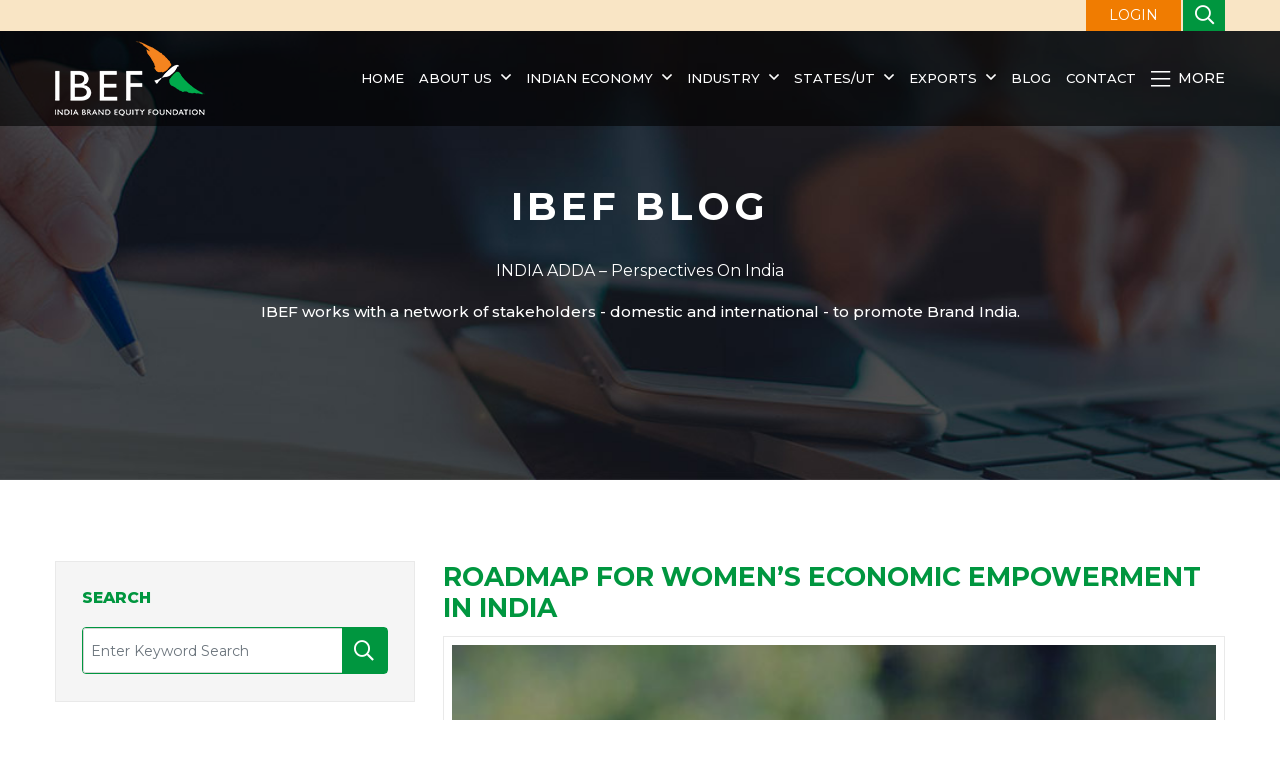

--- FILE ---
content_type: text/html; charset=UTF-8
request_url: https://www.ibef.org/blogs/roadmap-for-women-s-economic-empowerment-in-india
body_size: 16969
content:
<!DOCTYPE html>

<html lang="en">

<head>

    <meta charset="UTF-8">

    <meta http-equiv="X-UA-Compatible" content="IE=edge">

    <meta content="origin" name="referrer">

    <meta name="viewport" content="width=device-width, initial-scale=1.0">

    <!--<meta name="robots" content="max-snippet:-1, max-image-preview:large">-->
    <meta name='robots' content='max-image-preview:large, max-snippet:-1, max-video-preview:-1' />

    <link rel="shortcut icon" href="https://www.ibef.org/assets/images/ibefavicon.ico" type="image/x-icon" />

    <title>Roadmap for Women’s Economic Empowerment in India | IBEF</title>

    <meta name="description" content="Economic Empowerment is imperative, especially for the downtrodden and women, in fact, it is one of the best ways for people to realize their potential and exercise their rights." />

    <meta name="keywords" content="Roadmap for Women’s Economic Empowerment in India" />
  
    <meta name="msvalidate.01" content="9C2548936AC07D4010BE56346A98BC99" />
 

    <link rel="canonical" href="https://www.ibef.org/blogs/roadmap-for-women-s-economic-empowerment-in-india" />
    

    <!--<link rel="stylesheet" href="< ?php echo base_url('assets/css/bootstrap.min.css'); ?>">-->

    <link href="https://cdn.jsdelivr.net/npm/bootstrap@5.0.2/dist/css/bootstrap.min.css" rel="stylesheet" integrity="sha384-EVSTQN3/azprG1Anm3QDgpJLIm9Nao0Yz1ztcQTwFspd3yD65VohhpuuCOmLASjC" crossorigin="anonymous">

    <link rel="stylesheet" href="https://www.ibef.org/assets/css/font_awesome.css">
    
    <!--<link rel="stylesheet" href="https://www.ibef.org/assets/css/owl.carousel.min.css">-->

    <link rel="stylesheet" href="https://cdnjs.cloudflare.com/ajax/libs/OwlCarousel2/2.3.4/assets/owl.carousel.min.css" integrity="sha512-tS3S5qG0BlhnQROyJXvNjeEM4UpMXHrQfTGmbQ1gKmelCxlSEBUaxhRBj/EFTzpbP4RVSrpEikbmdJobCvhE3g==" crossorigin="anonymous" referrerpolicy="no-referrer" />

    <link rel="stylesheet" href="https://www.ibef.org/assets/css/animate.min.css">

    <!--<link rel="stylesheet" href="https://www.ibef.org/assets/css/jquery.bxslider.css">-->

    <link rel="stylesheet" href="https://cdnjs.cloudflare.com/ajax/libs/bxslider/4.2.15/jquery.bxslider.min.css" integrity="sha512-UBY4KATrDAEKgEEU+RAfY4yWrK0ah43NGwNr5o/xmncxsT+rv8jp7MI3a00I0Ep3NbAx05U5kw3DvyNCoz+Wcw==" crossorigin="anonymous" referrerpolicy="no-referrer" />

    <link rel="stylesheet" href="https://www.ibef.org/assets/css/style.css">

    <link rel="stylesheet" href="https://www.ibef.org/assets/css/media.css">
    <link rel="stylesheet" href="https://www.ibef.org/discoverindia/global.css">
    <link rel="stylesheet" href="https://www.ibef.org/assets/css/discover-banner.css">
     <link rel="stylesheet" href="https://www.ibef.org/discoverindia/assets/css/gi-product.css">
    

    <!--<script src="https://www.ibef.org/assets/js/jquery-3.6.0.min.js"></script>-->

    <script src="https://code.jquery.com/jquery-3.6.0.min.js"  integrity="sha256-/xUj+3OJU5yExlq6GSYGSHk7tPXikynS7ogEvDej/m4=" crossorigin="anonymous"></script>

    <script src="https://www.ibef.org/assets/js/parallax.min.js" defer></script>   

    <!--<script src="https://cdn.jsdelivr.net/parallax.js/1.4.2/parallax.min.js"></script>-->

    <!--<script src="https://www.ibef.org/assets/js/owl.carousel.min.js"></script>-->

    <script src="https://cdnjs.cloudflare.com/ajax/libs/OwlCarousel2/2.3.4/owl.carousel.min.js" integrity="sha512-bPs7Ae6pVvhOSiIcyUClR7/q2OAsRiovw4vAkX+zJbw3ShAeeqezq50RIIcIURq7Oa20rW2n2q+fyXBNcU9lrw==" crossorigin="anonymous" referrerpolicy="no-referrer"></script>

    <!--<script src="https://www.ibef.org/assets/js/jquery.validate.js"></script>-->

    <script src="https://cdnjs.cloudflare.com/ajax/libs/jquery-validate/1.19.5/jquery.validate.min.js"  integrity="sha512-rstIgDs0xPgmG6RX1Aba4KV5cWJbAMcvRCVmglpam9SoHZiUCyQVDdH2LPlxoHtrv17XWblE/V/PP+Tr04hbtA==" crossorigin="anonymous" referrerpolicy="no-referrer" defer></script>

    <script src="https://www.ibef.org/assets/js/form_validation.js" defer ></script> 



    <script>
      var onloadCallback = function() 
      {
        grecaptcha.render('signin_captcha', {

          'sitekey' : '6LeAweIrAAAAAL0HyZG-FE4A9VJtf5VotTZ7b2CB'

        });

        grecaptcha.render('signup_captcha', {

            'sitekey' : '6LeAweIrAAAAAL0HyZG-FE4A9VJtf5VotTZ7b2CB'

        });

      };

    </script>

    <script src="https://www.google.com/recaptcha/api.js?onload=onloadCallback&render=explicit"

        async defer>

    </script>

    <!-- Google tag (gtag.js) --> 

        <script async src="https://www.ibef.org/assets/js/googletagmanager.js"  ></script>

        <script>

          window.dataLayer = window.dataLayer || [];

          function gtag(){dataLayer.push(arguments);}

          gtag('js', new Date());

          gtag('config', 'G-TSWP3BZW7Q');

        </script>


    <!--New Google Analytic code starts-->

        <script>var _gaq = _gaq || [];

            _gaq.push(['_setAccount', 'UA-878545-1']);

            _gaq.push(['_setDomainName', 'ibef.org']);

            _gaq.push(['_trackPageview']);

            (function () {

                var ga = document.createElement('script');

                ga.type = 'text/javascript';

                ga.async = true;

                ga.src = ('https:' == document.location.protocol ? 'https://ssl' : 'http://www') + '.google-analytics.com/ga.js';

                var s = document.getElementsByTagName('script')[0];

                s.parentNode.insertBefore(ga, s);

            })();

        </script>

        <!--<script type="text/javascript">-->

        <!--    $(function () -->

        <!--    {-->

        <!--        $("a.youtube").YouTubePopup({autoplay: 1});-->

        <!--    });-->

        <!--</script>-->

    <!--New Google Analytic code ends-->

    

    
    

    <!-- Open Graph Tag -->

    <meta property="og:locale" content="en_US" />

    <meta property="og:type" content="website" />

    <meta property="og:title" content="Roadmap for Women’s Economic Empowerment in India | IBEF" />

    <meta property="og:description" content="Economic Empowerment is imperative, especially for the downtrodden and women, in fact, it is one of the best ways for people to realize their potential and exercise their rights." />

    <meta property="og:url" content="https://www.ibef.org/blogs/roadmap-for-women-s-economic-empowerment-in-india" />

    <meta property="og:site_name" content="India Brand Equity Foundation" />

    

    <meta name="twitter:card" content="summary" />

    <meta name="twitter:description" content="Economic Empowerment is imperative, especially for the downtrodden and women, in fact, it is one of the best ways for people to realize their potential and exercise their rights." />

    <meta name="twitter:title" content="Roadmap for Women’s Economic Empowerment in India | IBEF" />

    <meta name="twitter:site" content="@IBEFIndia" />

    <meta name="twitter:creator" content="@IBEFIndia" />

    

    <link rel="alternate" type="application/rss+xml" href="https://www.ibef.org/news/feed">

    <link rel="alternate" type="application/rss+xml" href="https://www.ibef.org/blogs/feed">

    <link rel="alternate" type="application/rss+xml" href="https://www.ibef.org/casestudies/feed">
    
    <link rel="alternate" type="application/rss+xml" href="https://www.ibef.org/states/feed">
    <link rel="alternate" type="application/rss+xml" href="https://www.ibef.org/industry/feed">

    

    
<!--Schema---->
<!--  -->
<script type="application/ld+json">
                    {
                      "@context": "https://schema.org",
                      "@type": "BlogPosting",
                      "mainEntityOfPage": {
                        "@type": "WebPage",
                        "@id": "https://www.ibef.org/blogs/roadmap-for-women-s-economic-empowerment-in-india"
                      },
                      "headline": "Roadmap for Women’s Economic Empowerment in India",
                      "description": "Economic Empowerment is imperative, especially for the downtrodden and women, in fact, it is one of the best ways for people to realize their potential and exercise their rights.",
                      "image": "https://www.ibef.org/uploads/blog/1671175917_a06c4bd3cda863ebcc6c.jpg",  
                      "author": {
                        "@type": "Organization",
                        "name": "IBEF",
                        "url": "https://www.ibef.org/blogs/authors/ibef-kc"
                      },  
                      "publisher": {
                        "@type": "Organization",
                        "name": "IBEF"
                        
                      },
                      "datePublished": "2022-12-16T12:40+05:30"
                    }
                    </script>

<!-- Google Tag Manager -->
<script>(function(w,d,s,l,i){w[l]=w[l]||[];w[l].push({'gtm.start':
new Date().getTime(),event:'gtm.js'});var f=d.getElementsByTagName(s)[0],
j=d.createElement(s),dl=l!='dataLayer'?'&l='+l:'';j.async=true;j.src=
'https://www.googletagmanager.com/gtm.js?id='+i+dl;f.parentNode.insertBefore(j,f);
})(window,document,'script','dataLayer','GTM-PTR5D2PZ');</script>
<!-- End Google Tag Manager -->

</head>

<body>
<!-- Google Tag Manager (noscript) -->
<noscript><iframe src="https://www.googletagmanager.com/ns.html?id=GTM-PTR5D2PZ"
height="0" width="0" style="display:none;visibility:hidden"></iframe></noscript>
<!-- End Google Tag Manager (noscript) -->

    
   

    <header id="mainHeader">

        <div class="top-strip">

            <div class="container-xl">

                <div

                    class=" d-flex align-items-center justify-content-sm-end justify-content-between position-relative">

                    <!--<ul class="d-flex align-items-center">

                        <li class="d-none d-lg-block"><a href="">Screen Reader</a></li>

                        <li class="d-none d-md-block"><a href="#skipToMain">Skip to main content</a></li>

                        <li class="d-none d-sm-block">Text Size <span class="dec ms-3"><i

                                    class="far fa-minus"></i></span> <span class="fzIncDec">A</span> <span

                                class="inc "><i class="far fa-plus"></i></span> </li>

                        <li>Language: <select name="" class="changeLanguage">

                                <option value="">English</option>

                            </select></li>

                    </ul>-->

                    <a href="" class="loginBtn ms-auto ms-xl-0" data-bs-toggle="modal" data-bs-target="#loginForm">LOGIN</a>
                    <div class="searchbarHeader">

                        <button class="searchBtn"><i class="far fa-search"></i></button>

                        <div class="searchField">

                            <form action="https://www.ibef.org/home/search" class="user" id="website_search" name="website_search" method="post" accept-charset="utf-8">

                            <input type="hidden" name="csrf_test_name" value="42ccf627d04c6b7fcc66e194bee86005" />
                                <input type="text" name="keyword" value="" id="keyword" placeholder="Search Here..." class="form-control" />

                                <button class="submitBtn" id="searchWeb"><i class="far fa-search"></i></button>

                                            </form>
                        </div>

                    </div>



                </div>

            </div>

        </div>

        <div class="mainHeader">

            <div class="container-xl">

                <div class="logoNav d-flex align-items-center justify-content-between">

                    <div id="nav-icon1" class="d-lg-none">

                        <i class="fal fa-bars"></i>

                    </div>

                    <div class="logo"><a href="https://www.ibef.org"></a></div>

                    <nav>

                        <ul class="d-lg-flex mb-0">

                            
                                    <li class=""><a href="https://www.ibef.org">Home</a>

                                    
                                    </li>

                               
                                    <li class=""><a href="https://www.ibef.org/about-us">About us</a>

                                    <div class="megaDropDown bg-white rounded py-lg-5"><div class="container-xl"><div class="row"><div class="col-lg-3 col-sm-6 mb-sm-5"><ul class="sublinks"><li><a href="https://www.ibef.org/annual-report">Annual Reports</a></li></ul></div><div class="col-lg-3 col-sm-6 mb-sm-5"><ul class="sublinks"><li><a href="https://www.ibef.org/board-of-trustees">Board of Trustees</a></li></ul></div><div class="col-lg-3 col-sm-6 mb-sm-5"><ul class="sublinks"><li><a href="https://www.ibef.org/careers">Careers</a></li></ul></div><div class="col-lg-3 col-sm-6 mb-sm-5"><ul class="sublinks"><li><a href="https://www.ibef.org/partner-with-ibef">Tenders</a></li></ul></div></div></div></div>
                                    </li>

                               
                                    <li class=""><a href="https://www.ibef.org/economy">Indian Economy</a>

                                    <div class="megaDropDown bg-white rounded py-lg-5"><div class="container-xl"><div class="row"><div class="col-lg-3 col-sm-6 mb-sm-5"><ul class="sublinks"><li><a href="https://www.ibef.org/economy/domestic-investments">Domestic Investments</a></li><li><a href="https://www.ibef.org/economy/economic-survey-2024-25">Economic Survey 2024-25</a></li><li><a href="https://www.ibef.org/economy/Export-Promotion-Mission">Export Promotion Mission</a></li><li><a href="https://www.ibef.org/economy/foreign-direct-investment">Foreign Direct Investment</a></li><li><a href="https://www.ibef.org/economy/foreign-institutional-investors">Foreign Institutional Investors</a></li><li><a href="https://www.ibef.org/economy/foreign-trade-policy-2023">Foreign Trade Policy 2023</a></li></ul></div><div class="col-lg-3 col-sm-6 mb-sm-5"><ul class="sublinks"><li><a href="https://www.ibef.org/economy/government-schemes">Government Schemes</a></li><li><a href="https://www.ibef.org/economy/india-positive">India Positive</a></li><li><a href="https://www.ibef.org/economy/india-uk-comprehensive-economic-and-trade-agreement-ceta">India-UK FTA</a></li><li><a href="https://www.ibef.org/economy/indiasnapshot/about-india-at-a-glance">India: A Snapshot</a></li><li><a href="https://www.ibef.org/indian-economy-news">Indian Economy News</a></li><li><a href="https://www.ibef.org/economy/indian-economy-overview">Indian Economy Overview</a></li></ul></div><div class="col-lg-3 col-sm-6 mb-sm-5"><ul class="sublinks"><li><a href="https://www.ibef.org/economy/indian-investments-abroad">Indian Investments Abroad</a></li><li><a href="https://www.ibef.org/economy/investments">Investments</a></li><li><a href="https://www.ibef.org/economy/make-in-india">Make in India</a></li><li><a href="https://www.ibef.org/economy/monthly-economic-report">Monthly Economic Report</a></li><li><a href="https://www.ibef.org/news/policy-watch">Policy Watch</a></li><li><a href="https://www.ibef.org/economy/quarterly-newsletter">Quarterly Newsletter</a></li></ul></div><div class="col-lg-3 col-sm-6 mb-sm-5"><ul class="sublinks"><li><a href="https://www.ibef.org/economy/indiasnapshot/facts-about-indian-economy">Quick Facts</a></li><li><a href="https://www.ibef.org/economy/startup-india">Startup India</a></li><li><a href="https://www.ibef.org/economy/trade-and-external-sector">Trade</a></li><li><a href="https://www.ibef.org/economy/union-budget-2025-26">Union Budget 2025-26</a></li><li><a href="https://www.ibef.org/economy/directory/india-directory">Useful Links</a></li></ul></div></div></div></div>
                                    </li>

                               
                                    <li class=""><a href="https://www.ibef.org/industry">Industry </a>

                                    <div class="megaDropDown bg-white rounded py-lg-5"><div class="container-xl"><div class="row"><div class="col-lg-3 col-sm-6 mb-sm-5"><ul class="sublinks"><li><a href="https://www.ibef.org/industry/agriculture-india">Agriculture and Allied Industries</a></li><li><a href="https://www.ibef.org/industry/autocomponents-india">Auto Components</a></li><li><a href="https://www.ibef.org/industry/india-automobiles">Automobiles</a></li><li><a href="https://www.ibef.org/industry/indian-aviation">Aviation</a></li><li><a href="https://www.ibef.org/industry/ayush">Ayush</a></li><li><a href="https://www.ibef.org/industry/banking-india">Banking</a></li><li><a href="https://www.ibef.org/industry/biotechnology-india">Biotechnology</a></li><li><a href="https://www.ibef.org/industry/cement-india">Cement</a></li><li><a href="https://www.ibef.org/industry/chemical-industry-india">Chemicals</a></li><li><a href="https://www.ibef.org/industry/indian-consumer-market">Consumer Durables</a></li><li><a href="https://www.ibef.org/industry/defence-manufacturing">Defence Manufacturing</a></li><li><a href="https://www.ibef.org/industry/ecommerce">E-Commerce</a></li></ul></div><div class="col-lg-3 col-sm-6 mb-sm-5"><ul class="sublinks"><li><a href="https://www.ibef.org/industry/education-sector-india">Education and Training</a></li><li><a href="https://www.ibef.org/industry/electric-vehicle">Electric Vehicle</a></li><li><a href="https://www.ibef.org/industry/electronics-system-design-manufacturing-esdm">Electronics System Design & Manufacturing</a></li><li><a href="https://www.ibef.org/industry/engineering-india">Engineering and Capital Goods</a></li><li><a href="https://www.ibef.org/industry/financial-services-india">Financial Services</a></li><li><a href="https://www.ibef.org/industry/fmcg">FMCG</a></li><li><a href="https://www.ibef.org/industry/food-processing">Food Processing</a></li><li><a href="https://www.ibef.org/industry/gems-jewellery-india">Gems and Jewellery</a></li><li><a href="https://www.ibef.org/industry/healthcare-india">Healthcare</a></li><li><a href="https://www.ibef.org/industry/infrastructure-sector-india">Infrastructure</a></li><li><a href="https://www.ibef.org/industry/insurance-sector-india">Insurance</a></li><li><a href="https://www.ibef.org/industry/information-technology-india">IT &amp; BPM</a></li></ul></div><div class="col-lg-3 col-sm-6 mb-sm-5"><ul class="sublinks"><li><a href="https://www.ibef.org/industry/manufacturing-sector-india">Manufacturing</a></li><li><a href="https://www.ibef.org/industry/media-entertainment-india">Media and Entertainment</a></li><li><a href="https://www.ibef.org/industry/medical-devices">Medical Devices</a></li><li><a href="https://www.ibef.org/industry/metals-and-mining">Metals and Mining</a></li><li><a href="https://www.ibef.org/industry/msme">MSME</a></li><li><a href="https://www.ibef.org/industry/oil-gas-india">Oil and Gas</a></li><li><a href="https://www.ibef.org/industry/paper-packaging">Paper & Packaging</a></li><li><a href="https://www.ibef.org/industry/pharmaceutical-india">Pharmaceuticals</a></li><li><a href="https://www.ibef.org/industry/ports-india-shipping">Ports</a></li><li><a href="https://www.ibef.org/industry/power-sector-india">Power</a></li><li><a href="https://www.ibef.org/industry/indian-railways">Railways</a></li><li><a href="https://www.ibef.org/industry/real-estate-india">Real Estate</a></li></ul></div><div class="col-lg-3 col-sm-6 mb-sm-5"><ul class="sublinks"><li><a href="https://www.ibef.org/industry/renewable-energy">Renewable Energy</a></li><li><a href="https://www.ibef.org/industry/retail-india">Retail</a></li><li><a href="https://www.ibef.org/industry/roads-india">Roads</a></li><li><a href="https://www.ibef.org/industry/science-and-technology">Science and Technology</a></li><li><a href="https://www.ibef.org/industry/services">Services</a></li><li><a href="https://www.ibef.org/industry/steel">Steel</a></li><li><a href="https://www.ibef.org/industry/telecommunications">Telecommunications</a></li><li><a href="https://www.ibef.org/industry/textiles">Textiles</a></li><li><a href="https://www.ibef.org/industry/tourism-hospitality-india">Tourism and Hospitality</a></li></ul></div></div></div></div>
                                    </li>

                               
                                    <li class=""><a href="https://www.ibef.org/states">States/UT</a>

                                    <div class="megaDropDown bg-white rounded py-lg-5"><div class="container-xl"><div class="row"><div class="col-lg-3 col-sm-6 mb-sm-5"><ul class="sublinks"><li><a href="https://www.ibef.org/states/andaman-nicobar">Andaman and Nicobar</a></li><li><a href="https://www.ibef.org/states/andhra-pradesh">Andhra Pradesh</a></li><li><a href="https://www.ibef.org/states/arunachal-pradesh">Arunachal Pradesh</a></li><li><a href="https://www.ibef.org/states/assam">Assam</a></li><li><a href="https://www.ibef.org/states/bihar">Bihar</a></li><li><a href="https://www.ibef.org/states/chandigarh">Chandigarh</a></li><li><a href="https://www.ibef.org/states/chhattisgarh">Chhattisgarh</a></li><li><a href="https://www.ibef.org/states/dadra-nagar-haveli-and-daman-diu">Dadra & Nagar Haveli and Daman & Diu</a></li><li><a href="https://www.ibef.org/states/delhi">Delhi</a></li></ul></div><div class="col-lg-3 col-sm-6 mb-sm-5"><ul class="sublinks"><li><a href="https://www.ibef.org/states/goa">Goa</a></li><li><a href="https://www.ibef.org/states/gujarat">Gujarat</a></li><li><a href="https://www.ibef.org/states/haryana">Haryana</a></li><li><a href="https://www.ibef.org/states/himachal-pradesh">Himachal Pradesh</a></li><li><a href="https://www.ibef.org/states/jammu-kashmir">Jammu and Kashmir</a></li><li><a href="https://www.ibef.org/states/jharkhand">Jharkhand</a></li><li><a href="https://www.ibef.org/states/karnataka">Karnataka</a></li><li><a href="https://www.ibef.org/states/kerala">Kerala</a></li><li><a href="https://www.ibef.org/states/ladakh">Ladakh</a></li></ul></div><div class="col-lg-3 col-sm-6 mb-sm-5"><ul class="sublinks"><li><a href="https://www.ibef.org/states/lakshadweep">Lakshadweep</a></li><li><a href="https://www.ibef.org/states/madhya-pradesh">Madhya Pradesh</a></li><li><a href="https://www.ibef.org/states/maharashtra">Maharashtra</a></li><li><a href="https://www.ibef.org/states/manipur">Manipur</a></li><li><a href="https://www.ibef.org/states/meghalaya">Meghalaya</a></li><li><a href="https://www.ibef.org/states/mizoram">Mizoram</a></li><li><a href="https://www.ibef.org/states/nagaland">Nagaland</a></li><li><a href="https://www.ibef.org/states/odisha">Odisha</a></li><li><a href="https://www.ibef.org/states/puducherry">Puducherry</a></li></ul></div><div class="col-lg-3 col-sm-6 mb-sm-5"><ul class="sublinks"><li><a href="https://www.ibef.org/states/punjab">Punjab</a></li><li><a href="https://www.ibef.org/states/rajasthan">Rajasthan</a></li><li><a href="https://www.ibef.org/states/sikkim">Sikkim</a></li><li><a href="https://www.ibef.org/states/tamil-nadu">Tamil Nadu</a></li><li><a href="https://www.ibef.org/states/telangana">Telangana</a></li><li><a href="https://www.ibef.org/states/tripura">Tripura</a></li><li><a href="https://www.ibef.org/states/uttar-pradesh">Uttar Pradesh</a></li><li><a href="https://www.ibef.org/states/uttarakhand">Uttarakhand</a></li><li><a href="https://www.ibef.org/states/west-bengal">West Bengal</a></li></ul></div></div></div></div>
                                    </li>

                               
                                    <li class="exportDropdown"><a href="https://www.ibef.org/exports">Exports</a>

                                    <ul><li><a href="https://www.ibef.org/export-products" data-id="exportProducts">Export By Products</a></li><li><a href="https://www.ibef.org/indian-exports" data-id="exportCountry">Export By Country</a></li></ul><div class="megaDropDown bg-white rounded py-lg-5" id="exportProducts"><div class="container-xl"><div class="row"><div class="col-lg-3 col-sm-6 mb-sm-5"><ul class="sublinks"><li><a href="https://www.ibef.org/exports/agriculture-and-food-industry-india">Agriculture and Food</a></li><li><a href="https://www.ibef.org/exports/apparel-industry-india">Apparel</a></li><li><a href="https://www.ibef.org/exports/carpet-industry-in-india">Carpets</a></li><li><a href="https://www.ibef.org/exports/cashew-industry-india">Cashew</a></li><li><a href="https://www.ibef.org/exports/chemical-industry-india">Chemicals</a></li><li><a href="https://www.ibef.org/exports/coconut-industry-india">Coconut</a></li><li><a href="https://www.ibef.org/exports/coffee-industry-in-india">Coffee</a></li><li><a href="https://www.ibef.org/exports/coir-industry-india">Coir</a></li></ul></div><div class="col-lg-3 col-sm-6 mb-sm-5"><ul class="sublinks"><li><a href="https://www.ibef.org/exports/cotton-industry-india">Cotton</a></li><li><a href="https://www.ibef.org/exports/electronic-and-computer-software-industry-in-india">Electronic and Computer Software</a></li><li><a href="https://www.ibef.org/exports/engineering-goods-exports-from-india">Engineering</a></li><li><a href="https://www.ibef.org/exports/gems-and-jewellery-export">Gems and Jewellery</a></li><li><a href="https://www.ibef.org/exports/handicrafts-industry-india">Handicrafts</a></li><li><a href="https://www.ibef.org/exports/handloom-industry-india">Handloom</a></li><li><a href="https://www.ibef.org/exports/jute-industry-india">Jute</a></li><li><a href="https://www.ibef.org/exports/leather-industry-india">Leather</a></li></ul></div><div class="col-lg-3 col-sm-6 mb-sm-5"><ul class="sublinks"><li><a href="https://www.ibef.org/exports/marine-products-industry-india">Marine Products</a></li><li><a href="https://www.ibef.org/exports/oilseeds-industry-india">Oilseeds</a></li><li><a href="https://www.ibef.org/exports/pharmaceutical-exports-from-india">Pharmaceutical</a></li><li><a href="https://www.ibef.org/exports/plastic-industry-india">Plastics</a></li><li><a href="https://www.ibef.org/exports/powerloom-industry-in-india">Powerloom</a></li><li><a href="https://www.ibef.org/exports/services-industry-india">Services</a></li><li><a href="https://www.ibef.org/exports/shellac-forest-products-industry-india">Shellac and Forest Products</a></li><li><a href="https://www.ibef.org/exports/indian-silk-industry">Silk</a></li></ul></div><div class="col-lg-3 col-sm-6 mb-sm-5"><ul class="sublinks"><li><a href="https://www.ibef.org/exports/spice-industry-india">Spices</a></li><li><a href="https://www.ibef.org/exports/sports-industry-india">Sports</a></li><li><a href="https://www.ibef.org/exports/synthetic-and-rayon-textiles">Synthetic and Rayon Textiles</a></li><li><a href="https://www.ibef.org/exports/indian-tea-industry">Tea</a></li><li><a href="https://www.ibef.org/exports/tobacco-industry-india">Tobacco</a></li><li><a href="https://www.ibef.org/exports/wool-industry-india">Wool</a></li><li><a href="https://www.ibef.org/exports/wool-and-woollen">Wool and Woollen</a></li></ul></div></div></div></div><div class="megaDropDown bg-white rounded py-lg-5" id="exportCountry"><div class="container-xl"><div class="row"><div class="col-lg-3 col-sm-6 mb-sm-5"><ul class="sublinks"><li><a href="https://www.ibef.org/indian-exports/india-australia-trade">Australia</a></li><li><a href="https://www.ibef.org/indian-exports/india-bangladesh-trade">Bangladesh</a></li><li><a href="https://www.ibef.org/indian-exports/india-belgium-trade">Belgium</a></li><li><a href="https://www.ibef.org/indian-exports/india-canada-trade">Canada</a></li><li><a href="https://www.ibef.org/indian-exports/india-china-trade">China</a></li><li><a href="https://www.ibef.org/indian-exports/india-france-trade">France</a></li><li><a href="https://www.ibef.org/indian-exports/india-germany-trade">Germany</a></li></ul></div><div class="col-lg-3 col-sm-6 mb-sm-5"><ul class="sublinks"><li><a href="https://www.ibef.org/indian-exports/india-hong-kong-trade">Hong Kong</a></li><li><a href="https://www.ibef.org/indian-exports/india-indonesia-trade">Indonesia</a></li><li><a href="https://www.ibef.org/indian-exports/india-israel-trade">Israel</a></li><li><a href="https://www.ibef.org/indian-exports/india-italy-trade">Italy</a></li><li><a href="https://www.ibef.org/indian-exports/india-japan-trade">Japan</a></li><li><a href="https://www.ibef.org/indian-exports/india-korea-trade">Korea</a></li><li><a href="https://www.ibef.org/indian-exports/india-malaysia-trade">Malaysia</a></li></ul></div><div class="col-lg-3 col-sm-6 mb-sm-5"><ul class="sublinks"><li><a href="https://www.ibef.org/indian-exports/india-netherlands-trade">Netherlands</a></li><li><a href="https://www.ibef.org/indian-exports/india-russia-trade">Russia</a></li><li><a href="https://www.ibef.org/indian-exports/india-saudi-arabia-trade">Saudi Arabia</a></li><li><a href="https://www.ibef.org/indian-exports/india-singapore-trade">Singapore</a></li><li><a href="https://www.ibef.org/indian-exports/india-south-africa-trade">South Africa</a></li><li><a href="https://www.ibef.org/indian-exports/india-thailand-trade">Thailand</a></li><li><a href="https://www.ibef.org/indian-exports/india-turkey-trade">Turkey</a></li></ul></div><div class="col-lg-3 col-sm-6 mb-sm-5"><ul class="sublinks"><li><a href="https://www.ibef.org/indian-exports/india-uae-trade">UAE</a></li><li><a href="https://www.ibef.org/indian-exports/india-uk-trade">UK</a></li><li><a href="https://www.ibef.org/indian-exports/india-us-trade">US</a></li><li><a href="https://www.ibef.org/indian-exports/india-vietnam-trade">Vietnam</a></li></ul></div></div></div></div>
                                    </li>

                               
                            <li><a href="https://www.ibef.org/blogs">Blog</a></li>

                            <li><a href="https://www.ibef.org/contact-us">Contact</a></li>

                        </ul>

                        <button class="closeNav d-lg-none"><i class="fal fa-times"></i></button>

                    </nav>

                    <div class="megaMenuToggle d-lg-none"><a href="#" class="megaMenu"><i

                                class="fas fa-ellipsis-v"></i></a></div>

                    <div class="megaMenuToggle d-none d-lg-block desktop"><a href="#" class="megaMenu"><i

                                class="fal fa-bars me-2"></i> More</a></div>

                </div>

            </div>

        </div>

        <div class="megaMenuWrapper bg-white rounded shadow">

            <div class="container-xl">

                <div class="row gx-md-5 py-5 ">

                    <div class="col-sm-3 mb-5  mb-sm-0">

                        <h4><a href="https://www.ibef.org/research">Research</a></h4>

                        <ul class="sublinks"><li><a href="https://www.ibef.org/research/case-study">Case Studies</a></li><li><a href="https://www.ibef.org/research/export-import-procedure">EXIM Procedure</a></li></ul>
                    </div>

                    <div class="col-sm-3 mb-5  mb-sm-0">

                        <h4><a href="https://www.ibef.org/mediaevents">Media & Events</a></h4>

                        <ul class="sublinks"><li><a href="https://www.ibef.org/mediaevents/events">Events</a></li><li><a href="https://www.ibef.org/mediaevents/films">Films</a></li><li><a href="https://www.ibef.org/mediaevents/image-gallery">Image Gallery</a></li><li><a href="https://www.ibef.org/mediaevents/mediacoverage">Media Coverage</a></li><li><a href="https://www.ibef.org/mediaevents/posters">Posters</a></li></ul>
                    </div>

                    <div class="col-sm-3 mb-5  mb-sm-0">

                        <h4>Other Links</h4>

                         <ul>
                <li><a href="https://www.ibef.org/partner-with-ibef">Tenders</a></li>
                <li><a href="https://www.ibef.org/archives" target="_blank">Archive</a></li>
            </ul>
                    </div>

                    <div class="col-sm-3">

                        <h4>Campaigns</h4>

                        <ul>
                <li class="position-relative discover_menu"><a href="https://www.ibef.org/discover-india" target="_blank">Discover India</a>
                <ul class="sub_discover_india">
                            <li><a href="https://www.ibef.org/discover-india/basmati-rice" target="_blank">Basmati Rice</a></li>
                            <li><a href="https://www.ibef.org/discover-india/indian-millets" target="_blank">Indian Millets</a></li>
                            <li><a href="https://www.ibef.org/discover-india/organic-products" target="_blank">Organic Products</a></li>
                            <li><a href="https://www.ibef.org/discover-india/indian-fruits" target="_blank">Indian Fruits</a></li>
                            <li><a href="https://www.ibef.org/discover-india/indian-tea" target="_blank">Indian Tea</a></li>
                    </ul>
                </li>
                <li><a href="https://www.bharat-mobility.com/" target="_blank">Bharat Mobility 2025</a></li>
                <li><a href="https://www.ibef.org/giofindia" target="_blank">GI of India</a></li>
                <li><a href="https://www.ibef.org/experience-india" target="_blank">Experience India</a></li>
                
            </ul>
                    </div>

                </div>

            </div>

        </div>

    </header>

    <main>     <section class="innerbanner parallax-window" data-parallax data-src="https://www.ibef.org/assets/images/blog-details.jpg">          
    <h3 class="fw-bold wow fadeInUp" data-wow-delay=".1s">IBEF BLOG</h3>
    <h4 class="fz28 fw600 mt-4  wow fadeInUp" data-wow-delay=".3s">INDIA ADDA – Perspectives On India</h4>    
    <p class="text-white mt-4  wow fadeInUp" data-wow-delay=".5s">IBEF works with a network of stakeholders - domestic and international - to promote Brand India.</p> 
    <div class="form-group mt-5 wow fadeInUp" data-wow-delay=".5s">
     <div class="form-group mt-5 wow fadeInUp d-sm-none px-5" data-wow-delay=".5s">

    <select name="" class="w-auto mx-auto exploreIndustries form-control bg-transparent text-white rounded-0 pe-0" onchange="location.href = this.value">
              <option value="https://www.ibef.org/blogs/category/agriculture">Agriculture</option>
                    <!--<li><a href=""><i class="far fa-angle-right"></i> Agriculture</a> <span>(32)</span></li>-->
                     <option value="https://www.ibef.org/blogs/category/automobiles">Automobiles</option>
                    <!--<li><a href=""><i class="far fa-angle-right"></i> Automobiles</a> <span>(19)</span></li>-->
                     <option value="https://www.ibef.org/blogs/category/banking-and-financial-services">Banking and Financial services</option>
                    <!--<li><a href=""><i class="far fa-angle-right"></i> Banking and Financial services</a> <span>(34)</span></li>-->
                     <option value="https://www.ibef.org/blogs/category/consumer_markets">Consumer Markets</option>
                    <!--<li><a href=""><i class="far fa-angle-right"></i> Consumer Markets</a> <span>(51)</span></li>-->
                     <option value="https://www.ibef.org/blogs/category/defence">Defence</option>
                    <!--<li><a href=""><i class="far fa-angle-right"></i> Defence</a> <span>(6)</span></li>-->
                     <option value="https://www.ibef.org/blogs/category/ecommerce">Ecommerce</option>
                    <!--<li><a href=""><i class="far fa-angle-right"></i> Ecommerce</a> <span>(21)</span></li>-->
                     <option value="https://www.ibef.org/blogs/category/indian-economy">Economy</option>
                    <!--<li><a href=""><i class="far fa-angle-right"></i> Economy</a> <span>(68)</span></li>-->
                     <option value="https://www.ibef.org/blogs/category/education">Education</option>
                    <!--<li><a href=""><i class="far fa-angle-right"></i> Education</a> <span>(13)</span></li>-->
                     <option value="https://www.ibef.org/blogs/category/engineering">Engineering</option>
                    <!--<li><a href=""><i class="far fa-angle-right"></i> Engineering</a> <span>(6)</span></li>-->
                     <option value="https://www.ibef.org/blogs/category/exports">Exports</option>
                    <!--<li><a href=""><i class="far fa-angle-right"></i> Exports</a> <span>(21)</span></li>-->
                     <option value="https://www.ibef.org/blogs/category/healthcare">Healthcare</option>
                    <!--<li><a href=""><i class="far fa-angle-right"></i> Healthcare</a> <span>(24)</span></li>-->
                     <option value="https://www.ibef.org/blogs/category/india-inc">India Inc.</option>
                    <!--<li><a href=""><i class="far fa-angle-right"></i> India Inc.</a> <span>(8)</span></li>-->
                     <option value="https://www.ibef.org/blogs/category/infrastructure">Infrastructure</option>
                    <!--<li><a href=""><i class="far fa-angle-right"></i> Infrastructure</a> <span>(29)</span></li>-->
                     <option value="https://www.ibef.org/blogs/category/manufacturing">Manufacturing</option>
                    <!--<li><a href=""><i class="far fa-angle-right"></i> Manufacturing</a> <span>(28)</span></li>-->
                     <option value="https://www.ibef.org/blogs/category/media">Media and Entertainment</option>
                    <!--<li><a href=""><i class="far fa-angle-right"></i> Media and Entertainment</a> <span>(15)</span></li>-->
                     <option value="https://www.ibef.org/blogs/category/micro-small-and-medium-business">Micro, Small & Medium Enterprises (MSMEs)</option>
                    <!--<li><a href=""><i class="far fa-angle-right"></i> Micro, Small & Medium Enterprises (MSMEs)</a> <span>(15)</span></li>-->
                     <option value="https://www.ibef.org/blogs/category/miscellaneous">Miscellaneous</option>
                    <!--<li><a href=""><i class="far fa-angle-right"></i> Miscellaneous</a> <span>(30)</span></li>-->
                     <option value="https://www.ibef.org/blogs/category/perspectives-from-india">Perspectives from India</option>
                    <!--<li><a href=""><i class="far fa-angle-right"></i> Perspectives from India</a> <span>(33)</span></li>-->
                     <option value="https://www.ibef.org/blogs/category/pharmaceuticals">Pharmaceuticals</option>
                    <!--<li><a href=""><i class="far fa-angle-right"></i> Pharmaceuticals</a> <span>(4)</span></li>-->
                     <option value="https://www.ibef.org/blogs/category/railways">Railways</option>
                    <!--<li><a href=""><i class="far fa-angle-right"></i> Railways</a> <span>(4)</span></li>-->
                     <option value="https://www.ibef.org/blogs/category/real-estate">Real Estate</option>
                    <!--<li><a href=""><i class="far fa-angle-right"></i> Real Estate</a> <span>(17)</span></li>-->
                     <option value="https://www.ibef.org/blogs/category/renewable-energy">Renewable Energy</option>
                    <!--<li><a href=""><i class="far fa-angle-right"></i> Renewable Energy</a> <span>(17)</span></li>-->
                     <option value="https://www.ibef.org/blogs/category/research-and-development">Research and Development</option>
                    <!--<li><a href=""><i class="far fa-angle-right"></i> Research and Development</a> <span>(9)</span></li>-->
                     <option value="https://www.ibef.org/blogs/category/retail">Retail</option>
                    <!--<li><a href=""><i class="far fa-angle-right"></i> Retail</a> <span>(1)</span></li>-->
                     <option value="https://www.ibef.org/blogs/category/services">Services</option>
                    <!--<li><a href=""><i class="far fa-angle-right"></i> Services</a> <span>(6)</span></li>-->
                     <option value="https://www.ibef.org/blogs/category/start-ups">Startups</option>
                    <!--<li><a href=""><i class="far fa-angle-right"></i> Startups</a> <span>(15)</span></li>-->
                     <option value="https://www.ibef.org/blogs/category/technology">Technology</option>
                    <!--<li><a href=""><i class="far fa-angle-right"></i> Technology</a> <span>(54)</span></li>-->
                     <option value="https://www.ibef.org/blogs/category/textiles">Textiles</option>
                    <!--<li><a href=""><i class="far fa-angle-right"></i> Textiles</a> <span>(6)</span></li>-->
                     <option value="https://www.ibef.org/blogs/category/tourism">Tourism</option>
                    <!--<li><a href=""><i class="far fa-angle-right"></i> Tourism</a> <span>(13)</span></li>-->
                     <option value="https://www.ibef.org/blogs/category/trade">Trade</option>
                    <!--<li><a href=""><i class="far fa-angle-right"></i> Trade</a> <span>(5)</span></li>-->
               

    </select>

</div>  

</div>
</section><style>
    .blogsContent .item figure{
         max-height: 460px;
        overflow: hidden;
        margin-bottom: 0;
    }
    p{
    font-weight:500;
       text-align: justify;
       font-size:15px;
    }
    img{
        max-width:100%;
    }
    p strong{
        font-size:18px;
         font-weight:600;
    }
table {
    width:100% !important;
    border-collapse: collapse;
  }
  table p{
      font-weight:400;
  }
  table td,
  table th {
       border: 1px solid #ddd;
    background-color: #fff ;
    padding:10px;
  }
    .blogsContent ul li, .blogsContent ol li{
        position: relative;
        padding-left: 30px;
        font-size: 14px;
        margin-bottom: 15px;
        font-weight:500 !important;
    }
    .blogsContent ul li:before, .blogsContent ol li:before{
        content: url(../assets/images/circle-check.png);
        margin-right: 10px;
        margin-top: 5px;
        position: absolute;
        left: 0;
    }
     .blogsContent ul li li{
         
    padding-left: 20px;

     }
    
    .blogsContent ul li > ul li:before{
      content: '\f0da';
        font-family: 'Font Awesome 5 Pro';
        color: #f07c01;
        margin-right: 0px;
        margin-top: 1px;
    }
  
</style>
<section class="india-adda-Blog common-section" id="skipToMain">
            <div class="container-xl">
                <div class="row">
                    <div class="col-md-4 ">
                        <div class="blogSearch leftBoxBlog p-5 mb-5 d-none d-sm-block wow fadeInUp">
                            <h4 class="fz18 fw800 text-green text-uppercase">SEARCH</h4>
                            <div class="blogSearchinner">
                                <form action="https://www.ibef.org/blog/search" class="user" id="blog_search" name="blog_search" method="post" accept-charset="utf-8">
                            <input type="hidden" name="csrf_test_name" value="42ccf627d04c6b7fcc66e194bee86005" />                                <input type="text" name="keyword" value="" id="keyword" placeholder="Enter Keyword Search" class="form-control" />
                                
<input type="hidden" name="searchType" value="MTAwJmJsb2dz" />
                                <button><i class="far fa-search"></i></button>
                            </form>                            </div> 
                        </div>
                        <div class="border leftBoxBlog p-5 mb-5 d-none d-sm-block">
                            <h4 class="fz18 fw800 text-green text-uppercase wow fadeInUp">RECENT POSTS</h4>
                            <div class="recentPost mt-5">
                                                                        <div class="item wow fadeInUp">
                                            <a href="https://www.ibef.org/blogs/wildlife-conservation-success-stories-india-s-efforts-in-protecting-endangered-species">Wildlife Conservation Success Stories: India's Efforts in Protecting Endangered Species</a>
                                            <span><i class="far fa-clock me-3 fz20 align-middle"></i>Jan 29, 2025, 14:55</span>
                                        </div>
                                                                        <div class="item wow fadeInUp">
                                            <a href="https://www.ibef.org/blogs/expansion-opportunities-for-petrochemicals-in-india">Expansion Opportunities for Petrochemicals in India</a>
                                            <span><i class="far fa-clock me-3 fz20 align-middle"></i>Nov 02, 2023, 15:00</span>
                                        </div>
                                                                        <div class="item wow fadeInUp">
                                            <a href="https://www.ibef.org/blogs/mission-life-a-behavioural-framework">Mission LiFE: A Behavioural Framework</a>
                                            <span><i class="far fa-clock me-3 fz20 align-middle"></i>Sep 14, 2023, 12:30</span>
                                        </div>
                                                            </div>
                        </div>
                        <div class="border leftBoxBlog p-5 mb-5 pe-0 d-none d-sm-block">
                              <h4 class="fz18 fw800 text-green text-uppercase wow fadeInUp">Categories</h4>
 <div class="blog-left-category mt-5">                            
    <ul>
                        <li><a href="https://www.ibef.org/blogs/category/agriculture"><i class="far fa-angle-right"></i> Agriculture</a> <span>(32)</span></li>
                            <li><a href="https://www.ibef.org/blogs/category/automobiles"><i class="far fa-angle-right"></i> Automobiles</a> <span>(19)</span></li>
                            <li><a href="https://www.ibef.org/blogs/category/banking-and-financial-services"><i class="far fa-angle-right"></i> Banking and Financial services</a> <span>(34)</span></li>
                            <li><a href="https://www.ibef.org/blogs/category/consumer_markets"><i class="far fa-angle-right"></i> Consumer Markets</a> <span>(51)</span></li>
                            <li><a href="https://www.ibef.org/blogs/category/defence"><i class="far fa-angle-right"></i> Defence</a> <span>(6)</span></li>
                            <li><a href="https://www.ibef.org/blogs/category/ecommerce"><i class="far fa-angle-right"></i> Ecommerce</a> <span>(21)</span></li>
                            <li><a href="https://www.ibef.org/blogs/category/indian-economy"><i class="far fa-angle-right"></i> Economy</a> <span>(68)</span></li>
                            <li><a href="https://www.ibef.org/blogs/category/education"><i class="far fa-angle-right"></i> Education</a> <span>(13)</span></li>
                            <li><a href="https://www.ibef.org/blogs/category/engineering"><i class="far fa-angle-right"></i> Engineering</a> <span>(6)</span></li>
                            <li><a href="https://www.ibef.org/blogs/category/exports"><i class="far fa-angle-right"></i> Exports</a> <span>(21)</span></li>
                            <li><a href="https://www.ibef.org/blogs/category/healthcare"><i class="far fa-angle-right"></i> Healthcare</a> <span>(24)</span></li>
                            <li><a href="https://www.ibef.org/blogs/category/india-inc"><i class="far fa-angle-right"></i> India Inc.</a> <span>(8)</span></li>
                            <li><a href="https://www.ibef.org/blogs/category/infrastructure"><i class="far fa-angle-right"></i> Infrastructure</a> <span>(29)</span></li>
                            <li><a href="https://www.ibef.org/blogs/category/manufacturing"><i class="far fa-angle-right"></i> Manufacturing</a> <span>(28)</span></li>
                            <li><a href="https://www.ibef.org/blogs/category/media"><i class="far fa-angle-right"></i> Media and Entertainment</a> <span>(15)</span></li>
                            <li><a href="https://www.ibef.org/blogs/category/micro-small-and-medium-business"><i class="far fa-angle-right"></i> Micro, Small & Medium Enterprises (MSMEs)</a> <span>(15)</span></li>
                            <li><a href="https://www.ibef.org/blogs/category/miscellaneous"><i class="far fa-angle-right"></i> Miscellaneous</a> <span>(30)</span></li>
                            <li><a href="https://www.ibef.org/blogs/category/perspectives-from-india"><i class="far fa-angle-right"></i> Perspectives from India</a> <span>(33)</span></li>
                            <li><a href="https://www.ibef.org/blogs/category/pharmaceuticals"><i class="far fa-angle-right"></i> Pharmaceuticals</a> <span>(4)</span></li>
                            <li><a href="https://www.ibef.org/blogs/category/railways"><i class="far fa-angle-right"></i> Railways</a> <span>(4)</span></li>
                            <li><a href="https://www.ibef.org/blogs/category/real-estate"><i class="far fa-angle-right"></i> Real Estate</a> <span>(17)</span></li>
                            <li><a href="https://www.ibef.org/blogs/category/renewable-energy"><i class="far fa-angle-right"></i> Renewable Energy</a> <span>(17)</span></li>
                            <li><a href="https://www.ibef.org/blogs/category/research-and-development"><i class="far fa-angle-right"></i> Research and Development</a> <span>(9)</span></li>
                            <li><a href="https://www.ibef.org/blogs/category/retail"><i class="far fa-angle-right"></i> Retail</a> <span>(1)</span></li>
                            <li><a href="https://www.ibef.org/blogs/category/services"><i class="far fa-angle-right"></i> Services</a> <span>(6)</span></li>
                            <li><a href="https://www.ibef.org/blogs/category/start-ups"><i class="far fa-angle-right"></i> Startups</a> <span>(15)</span></li>
                            <li><a href="https://www.ibef.org/blogs/category/technology"><i class="far fa-angle-right"></i> Technology</a> <span>(54)</span></li>
                            <li><a href="https://www.ibef.org/blogs/category/textiles"><i class="far fa-angle-right"></i> Textiles</a> <span>(6)</span></li>
                            <li><a href="https://www.ibef.org/blogs/category/tourism"><i class="far fa-angle-right"></i> Tourism</a> <span>(13)</span></li>
                            <li><a href="https://www.ibef.org/blogs/category/trade"><i class="far fa-angle-right"></i> Trade</a> <span>(5)</span></li>
            </ul>
</div>          
                        </div>
                        
                        <div class="border leftBoxBlog p-5 mb-5 d-none d-sm-block">
                              <h4 class="fz18 fw800 text-green text-uppercase">Authors</h4>
                            <div class="blogAuthors mt-5 d-flex flex-wrap justify-content-between">
                                                           <figure class="wow fadeInUp">
                                   <a href="https://www.ibef.org/blogs/authors/dikshu-c-kukreja"><img src="https://www.ibef.org/uploads/blog-author/1664368624_67ff57f0a80b982e9ea5.jpg" alt="Dikshu C. Kukreja" loading="lazy"></a>
                                   <figcaption>Dikshu C. Kukreja</figcaption>
                               </figure>
                                                           <figure class="wow fadeInUp">
                                   <a href="https://www.ibef.org/blogs/authors/mr-v-raman-kumar"><img src="https://www.ibef.org/uploads/blog-author/1663063926_c728c7586724f3044569.jpg" alt="Mr. V. Raman Kumar" loading="lazy"></a>
                                   <figcaption>Mr. V. Raman Kumar</figcaption>
                               </figure>
                                                           <figure class="wow fadeInUp">
                                   <a href="https://www.ibef.org/blogs/authors/ms-chandra-ganjoo"><img src="https://www.ibef.org/uploads/blog-author/1661763953_1af24f22fa6c83a6db02.jpg" alt="Ms. Chandra Ganjoo" loading="lazy"></a>
                                   <figcaption>Ms. Chandra Ganjoo</figcaption>
                               </figure>
                                                           <figure class="wow fadeInUp">
                                   <a href="https://www.ibef.org/blogs/authors/sanjay-bhatiaC"><img src="https://www.ibef.org/uploads/blog-author/1660633515_a47b3fecd681a9906300.jpg" alt="Sanjay Bhatia" loading="lazy"></a>
                                   <figcaption>Sanjay Bhatia</figcaption>
                               </figure>
                                                           <figure class="wow fadeInUp">
                                   <a href="https://www.ibef.org/blogs/authors/aprameya-radhakrishna"><img src="https://www.ibef.org/uploads/blog-author/1659424702_d06192d6fdb491d70502.jpg" alt="Aprameya Radhakrishna" loading="lazy"></a>
                                   <figcaption>Aprameya Radhakrishna</figcaption>
                               </figure>
                                                           <figure class="wow fadeInUp">
                                   <a href="https://www.ibef.org/blogs/authors/colin-shah"><img src="https://www.ibef.org/uploads/blog-author/author_Colin_Shah1.jpg" alt="Colin Shah" loading="lazy"></a>
                                   <figcaption>Colin Shah</figcaption>
                               </figure>
                                                           <figure class="wow fadeInUp">
                                   <a href="https://www.ibef.org/blogs/authors/shri-p-r-aqeel-ahmed"><img src="https://www.ibef.org/uploads/blog-author/author_P_R_Aqeel_Ahmed.jpg" alt="Shri P.R. Aqeel Ahmed" loading="lazy"></a>
                                   <figcaption>Shri P.R. Aqeel Ahmed</figcaption>
                               </figure>
                                                           <figure class="wow fadeInUp">
                                   <a href="https://www.ibef.org/blogs/authors/dr-vidya-yeravdekar"><img src="https://www.ibef.org/uploads/blog-author/author_Dr_Vidya_Yeravdekar1.jpg" alt="Dr. Vidya Yeravdekar" loading="lazy"></a>
                                   <figcaption>Dr. Vidya Yeravdekar</figcaption>
                               </figure>
                                                           <figure class="wow fadeInUp">
                                   <a href="https://www.ibef.org/blogs/authors/alok-kirloskar"><img src="https://www.ibef.org/uploads/blog-author/author_alok_kirloskar1.jpg" alt="Alok Kirloskar" loading="lazy"></a>
                                   <figcaption>Alok Kirloskar</figcaption>
                               </figure>
                                                           <figure class="wow fadeInUp">
                                   <a href="https://www.ibef.org/blogs/authors/pragati-khare"><img src="https://www.ibef.org/uploads/blog-author/author_Pragati_Khare1.jpg" alt="Pragati Khare" loading="lazy"></a>
                                   <figcaption>Pragati Khare</figcaption>
                               </figure>
                                                           <figure class="wow fadeInUp">
                                   <a href="https://www.ibef.org/blogs/authors/devang-mody"><img src="https://www.ibef.org/uploads/blog-author/author_Devang-Mody41.jpg" alt="Devang Mody" loading="lazy"></a>
                                   <figcaption>Devang Mody</figcaption>
                               </figure>
                                                           <figure class="wow fadeInUp">
                                   <a href="https://www.ibef.org/blogs/authors/vinay-kalantri"><img src="https://www.ibef.org/uploads/blog-author/author_Mr_Vinay_Kalantri_Founder_MD_The_Mobil_Wallet-21.jpg" alt="Vinay Kalantri" loading="lazy"></a>
                                   <figcaption>Vinay Kalantri</figcaption>
                               </figure>
                                                           
                            </div>  
                        </div> 
                    </div>
                    <div class="col-md-8 ps-sm-5 ps-xl-0">
                        <div class="blogsContent">
                            <div class="gy-5 g-lg-5">
                                <h1 class="fw-bold mb-4 fz30 text-green text-uppercase">Roadmap for Women’s Economic Empowerment in India</h1>
                                <div class="item wow fadeInUp scale_img mb-3" style="visibility: visible; animation-name: fadeInUp;">
                                    <figure><img src="https://www.ibef.org/uploads/blog/1671175917_a06c4bd3cda863ebcc6c.jpg" class="img-fluid w-100" alt="Roadmap for Women’s Economic Empowerment in India" loading="lazy"></figure>                                                                                                                      
                                </div>

                                <div class="timeCommentCountUser ">
                                    <ul class="d-flex flex-wrap">
                                        <li><i class="far fa-clock me-2"></i> Dec 16, 2022, 12:40</li>
                                        <li><i class="far fa-tag me-2"></i> <a href="https://www.ibef.org/blogs/category/miscellaneous">Miscellaneous</a></li>
                                        <li><i class="far fa-user-edit me-2"></i> <a href="https://www.ibef.org/blogs/authors/ibef-kc">IBEF</a></li>
                                    </ul>
                                </div>
                                <p><strong>Introduction</strong><br />
&ldquo;<em>No struggle can ever succeed without women&rsquo;s participation side by side with men. There are two powers in the world. One is the sword; one is the pen. There is a third power, stronger than both, that of women&rdquo;. &ndash; Malala Yousafzai</em></p>

<p>Several women&rsquo;s movements have happened in the last half-century, thereby making major gains in highlighting women empowerment in India as an issue of prime importance while formulating policies. These movements on Women&rsquo;s Empowerment have resulted in an increase in the education domain, wherein women are standing at par with men; and in the health sector where investments in reproductive health issues have resulted in better maternal health, longer lives, and lower population growth. In many countries, women have entered the labour force in large numbers and have gained economically. In India, however, women have been left behind, with low labour force participation rates and highly unequal incomes.</p>

<p>The problem arises when economic policies are drafted, women are rarely considered. Whereas in reality, women have always been part of the economy in every country, be it through wage work, self-employment, unpaid work in family enterprises or farms, or the unpaid work of care, which helps the economy to grow. However, because of the fact that their work is not fully measured, their contribution to the economy tends to be undervalued, and even where women are counted, they end up being clustered at the base of the economic pyramid with low incomes and access to the most menial kind of work.</p>

<p>Given this situation, the next phase of the women&rsquo;s movement and policy formulation should focus on women&rsquo;s economic empowerment.</p>

<p><strong>Importance of Economic Empowerment</strong><br />
Economic Empowerment is imperative, especially for the downtrodden and women, in fact, it is one of the best ways for people to realize their potential and exercise their rights. It allows people to explore beyond their daily and general survival needs thereby making them more independent in terms of their way of living.</p>

<p>When the true potential is realized, assets and capabilities are improved, and the freedom of choice and action follows naturally. Economic Empowerment targets these aspects which help in liberating people from their vulnerable states, improving their standard of living, and further contributing to the overall <a href="https://www.ibef.org/economy/indian-economy-overview" target="_blank">economic development</a> of the nation.</p>

<p><strong>Women&rsquo;s Role in Economic Development in India</strong><br />
Rural women are said to be the torchbearers for social, economic, and environmental transformation for the &lsquo;New India&rsquo;. India is an Agrarian Economy, 80% of the rural women are employed in the agriculture sector. Simply empowering and mainstreaming the rural women workforce in the agriculture sector can bring a paradigm shift toward the economic growth of the nation. It would enhance food and nutrition security and alleviate poverty and hunger, which would further be a win-win strategy for achieving Sustainable Development Goals by 2030.</p>

<p>Growth also comes from changing the regressive social structure of a nation and challenging prejudices. In that aspect, the contribution of women to India&rsquo;s economic growth has played a major role in changing the outlook of the country. Some of the renowned foundations engaged in ground-breaking work are women-led. Many Indian women have represented the nation on a global platform and their innovations have further helped in growth. Research suggests that ventures started by women end up being more sustainable. The growth trajectory of India shows that there has been a significant rise in the number of women entrepreneurs and if the figures keep going up, their contribution to the economy would be noteworthy.</p>

<p>However, there exist large gender gaps in economic opportunities and outcomes in almost all countries. Women earn less, have fewer assets, and bear the burden of unpaid and care work, they are largely concentrated in vulnerable and low-paying activities. Gaps in economic opportunities and outcomes are one such universal problem that led to the establishment of a High-Level Panel (HLP) by the UN Secretary-General in 2015 so as to tackle the biggest challenges acting as roadblocks in women&rsquo;s economic development.</p>

<p>Experts came together from different parts of the world to review gender gaps in economic empowerment and come up with solutions to realize women&rsquo;s full and equal participation in the economy</p>

<p>The High-Level Panel (HLP) submitted its final report to the Secretary-General in 2017 which recognized four key areas of work that women engage in:</p>

<ul>
	<li>Formal Sector</li>
	<li>Informal Sector</li>
	<li>Women-owned enterprises</li>
	<li>Agriculture</li>
</ul>

<p>Moreover, the report identified seven drivers for women&rsquo;s economic empowerment and laid out concrete actions to accelerate progress toward women&rsquo;s full and equal economic participation, these include:</p>

<ul>
	<li>Tracking adverse norms and promoting positive role models</li>
	<li>Ensuring legal protection and reforming discriminatory laws and regulations</li>
	<li>Recognizing, Reducing, and Redistributing unpaid work and care</li>
	<li>Building assets&ndash;Digital, Financial, and Property</li>
	<li>Changing business culture and practice</li>
	<li>Improving public sector practices in employment and procurement</li>
	<li>Strengthening visibility, collective voice, and representation</li>
</ul>

<p><strong>Women&#39;s Economic Empowerment Statistics in India </strong><br />
Over the past few decades, working women professionals have worked with great care and perseverance, with their talent, dedication, and enthusiasm. They have contributed extensively towards India&rsquo;s economic growth and prosperity. Currently, there are 432 million women of working age in India, out of which 343 million comes under the employed segment in the unorganized sector.</p>

<p>Research indicates, the present contribution of women to the GDP remains at 18%, however, simply by offering equal opportunities to women, India could add US$ 770 billion to its GDP by 2025.</p>

<p>India is the 3rd largest ecosystem in terms of startups in the world and also the 3rd largest in the Unicorn community. Yet only 10% of them have women founders.</p>

<p>The need of the hour is to mobilize more support &ndash; mentally and financially &ndash; for women entrepreneurs and help them kickstart their journey. Fortunately, the last few years have seen a paradigm shift in the entire process of women&rsquo;s entrepreneurship, with the female force becoming business leaders.</p>

<p>However, due to the challenges posed by the pandemic, India&rsquo;s gender gap has expanded by 4.3%, owing to the dipping economic opportunities for Indian women, further indicating a decline in their participation in the formal workforce. The aftershocks of the pandemic crisis are still being felt in the informal labour market.</p>

<p><strong>Government Initiatives</strong><br />
The government of India has taken various steps to ensure social, educational, economic, and political empowerment through various schematic interventions. Several government Initiatives such as Samagra Shiksha, Scheme of National Overseas Scholarship, Babu Jagjivan Ram Chhatrawas Yojna, Swacch Vidyalaya Mission, etc. have made sure that schools are girl-friendly, especially for vulnerable sections of society and have adequate facilities in place in order to fulfill their requirements.</p>

<p>The National Education Policy (NEP) introduced in 2020 prioritizes gender equity and envisions equitable access to quality education for all students, with a special emphasis on Socially and Economically Disadvantaged Groups (SEDGs).</p>

<p>Further, to increase the employment rate amongst women, the government is coming up with training facilities through a network of Women&rsquo;s Industrial Training Institutes, National Vocational Training Institutes, and Regional Vocational Training Institutes and has also introduced Skill India Mission in order to ensure economic independence of women through skill development and vocational training.</p>

<p>The National Skill Development Policy focuses on inclusive skill development, with the aim of enhancing women&rsquo;s participation for better economic productivity. Pradhan Mantri Kaushal Vikas Kendra focuses on creating additional infrastructure both for training and apprenticeship for women; flexible training delivery mechanisms to accommodate women, ensuring a safe and gender-sensitive training environment, employment of women trainers, equity in remuneration, and a safe and sound complaint redressal mechanism.</p>

<p>Moreover, to encourage the employment of women, plenty of legal provisions have been incorporated in the recently enacted Labour Codes viz. the Code on Wages, 2019, the Industrial Relations Code, 2020, the Occupational Safety, Health and Working Conditions Code, 2020 and the Code on Social Security, 2020 so as to create a congenial work environment for women workers.</p>

<p>Furthermore, as per the mandates of The Mahatma Gandhi National Rural Employment Guarantee Act, 2005 (MGNREGA) at least one-third of the jobs generated under the scheme should be given to women. Adding to this, the government has also made enabling provisions for allowing women&rsquo;s participation in non-conventional sectors such as fighter pilots in Indian Air Force, Commandos, Central Police Forces, admissions in Sainik Schools, etc.</p>

<p><strong>The Road Ahead</strong><br />
The way to enhance women&rsquo;s economic empowerment is not just by increasing female employment opportunities, but also getting a subsequent decrease in the double shift burden that women have to face. There is a strong need for the adoption of the 3Rs approach, which involves Recognizing, Reducing, and Redistributing the unpaid care work done by women in all areas of policymaking.</p>

<p>This can be done by facilitating women&rsquo;s work as an investment in public-sector care infrastructure. Although the public investment of just 2% of India&rsquo;s GDP in the care economy segment, could not only generate 11 million jobs, but it could also result in a significant increase in women&rsquo;s economic and social welfare as they put a step forward in the formal work sector.</p>

<p>One of the ways to encourage women&rsquo;s entrepreneurship in India is pivotal to have women-centric and women-friendly policies, tax incentives, and significant interventions in place so as to provide easier access to banks and other financial institutions.</p>

<p>The National Committee on Women Empowerment set up by the Confederation of Indian Industry (CII) works with industry to strengthen women&rsquo;s role and participation in the economic sphere and community affairs, focusing on gender equality, prevention of sexual harassment at the workplace, and women empowerment at the community level. CII has also instituted an annual CII Woman Exemplar Award for women who have worked towards development initiatives in the fields of education and literacy, health, and micro enterprises, which can act as a great motivating factor for the existing as well as the aspiring female entrepreneurs.</p>

<p>Women&rsquo;s empowerment paired with gender equality is the key to fundamental human rights and is inevitable in our journey towards a more peaceful, progressive, and sustainable world.</p>  
                            </div>
                        </div>
                    </div>
                </div>
            </div>
        </section><section class="partnerWrap">
    <div class="container-xl">
        <h5 style="color:#fff">Partners</h5>
        <div class="partnerSlider owl-carousel">
            <div class="item"><a target="_blank" href="https://swachhbharatmission.ddws.gov.in"><img alt="Swatch Bharat" src="https://www.ibef.org/assets/images/swatch-bharat.png" class="img-fluid" loading="lazy"></a></div>
            <div class="item"><a target="_blank" href="https://www.digitalindia.gov.in/"><img alt="Digital India Logo" src="https://www.ibef.org/assets/images/digital-india.png" class="img-fluid" loading="lazy"></a></div>
            <div class="item"><a target="_blank" href="https://gem.gov.in/"><img alt="GEM - Government e Marketplace" src="https://www.ibef.org/assets/images/gem.png" class="img-fluid" loading="lazy"></a></div>
            <div class="item"><a target="_blank" href="https://www.india.gov.in/"><img alt="India Govt - National Portal of India" src="https://www.ibef.org/assets/images/india-govt.png" class="img-fluid" loading="lazy"></a></div>
        </div>
    </div>
</section> 

</main>
<style>
    .twitter-x-logo{
        width:19px;
        height:18px !important;
        background:url(https://www.ibef.org/assets/images/twitter-x-logo.png) 0 0 no-repeat;
        margin: 3px 0 0;
    }
    .twitter-x-logo:hover{
       
        background-position:0 -18px !important;
    }
</style>
<footer>

        <div class="main-footer common-section">

            <div class="container-xl">

                <div class="row align-items-center">

                    <div class="col-md-6 col-lg-3 order-2 order-md-1 text-center text-md-start">

                        <figure class="wow fadeInUp" data-wow-delay=".1s"><img src="https://www.ibef.org/assets/images/footer-logo.png" alt="India Brand Equity Foundation"></figure>

                        <address class="fz14 fw400 wow fadeInUp" data-wow-delay=".3s" style="color:#fff">

                            Address: 16th Floor, Dr Gopal Das Bhawan <br class="d-none d-md-block">

                            28, Barakhamba Road <br class="d-none d-md-block">

                            New Delhi - 110001 INDIA

                        </address>

                        <div class=" fz14 mb-2 contactInfo wow fadeInUp" data-wow-delay=".1s" style="color:#fff">Tel No : <a

                                        href="javascript:void(0)" class="mb-0 d-inline-block" style="color:#fff">+91 11 43845501</a></div>

                        <div class="fz14 contactInfo wow fadeInUp" data-wow-delay=".3s" style="color:#fff"> E-mail: <a href="mailto:info.brandindia@ibef.org"

                                        class="mb-3 d-inline-block" style="color:#fff">info.brandindia@ibef.org</a>

                        </div>

                        <div class="socialMedia wow fadeInLeft justify-content-center justify-content-md-start" data-wow-delay=".7s">

                            <a href="https://www.facebook.com/IBEFIndia" target="_blank"><i class="fab fa-facebook-f"></i></a>

                            <a href="https://twitter.com/Brands_India" class="twitter-x-logo" target="_blank"></a>

                            <a href="https://www.youtube.com/channel/UCK9JWG9oUua8dhoFTlGuWQw" target="_blank"><i class="fab fa-youtube"></i></a>

                            <a href="https://www.instagram.com/ibef_india/" target="_blank">  <i class="fab fa-instagram"></i></a>

                            <!--<a href="https://www.kooapp.com/profile/brands_india" target="_blank"><i class="koo-icon"></i></a>-->

                          

                        </div>

                    </div>

                    <div class="col-md-6 col-lg-5 mb-5 mb-md-0 order-1 order-md-2">

                        <h3 class="border-bottom pb-5 fz24 fw700  wow fadeInDown" style="color:#fff" data-wow-delay=".1s">Quick Links</h3>

                        <div class="row mt-5 quickLinks">

                            <div class="col-6 col-md-4 col-xl-4">

                                <ul>

                                    <li class="wow fadeInUp" data-wow-delay=".1s"><a href="https://www.ibef.org/">Brand India</a></li>

                                    <li class="wow fadeInUp" data-wow-delay=".3s"><a href="https://www.ibef.org/economy">Indian Economy</a></li>

                                    <li class="wow fadeInUp" data-wow-delay=".5s"><a href="https://www.ibef.org/industry">Industry</a></li>

                                    <li class="wow fadeInUp" data-wow-delay=".7s"><a href="https://www.ibef.org/exports">Exports</a></li>

                                    <li class="wow fadeInUp" data-wow-delay=".9s"><a href="https://www.ibef.org/states">States/UT</a></li>

                                </ul>

                            </div>

                            <div class="col-6 col-md-4 col-xl-4">

                                <ul>

                                    <li class="wow fadeInUp" data-wow-delay=".1s"><a href="https://www.ibef.org/research">Research</a></li>

                                    <li class="wow fadeInUp" data-wow-delay=".3s"><a href="https://www.ibef.org/mediaevents">Media & Events</a></li>

                                    <li class="wow fadeInUp" data-wow-delay=".5s"><a href="https://www.ibef.org/about-us">About IBEF</a></li>

                                    <li class="wow fadeInUp" data-wow-delay=".7s"><a href="https://www.ibef.org/contact-us">Contact us</a></li>

                                    <li class="wow fadeInUp" data-wow-delay=".9s"><a href="https://www.ibef.org/sitemap">Sitemap</a></li>

                                </ul>

                            </div>

                            <div class="col-6 col-md-4 col-xl-4">

                                <ul>

                                    <li class="wow fadeInUp" data-wow-delay=".1s"><a href="https://www.ibef.org/privacypolicy">Privacy Policy</a></li>

                                    <li class="wow fadeInUp" data-wow-delay=".3s"><a href="https://www.ibef.org/disclaimer">Disclaimer</a></li>

                                    <li class="wow fadeInUp" data-wow-delay=".5s"><a href="https://www.ibef.org/download/IBEF-Website-Terms-of-Use-04-2014.pdf" target="_blank">Terms of Use</a></li>

                                    <li class="wow fadeInUp" data-wow-delay=".7s"><a href="https://mygov.in/" target="_blank">National Portal – My Gov</a></li>

                                    <li class="wow fadeInUp" data-wow-delay=".9s"><a href="http://goicharters.nic.in/" target="_blank">Citizens’ Charters</a></li>

                                </ul>

                            </div>

                         

                        </div>

                    </div>

                      <div class="col-sm-5 col-md-12 col-xl-5 order-3 order-md-3 grdnt">

                          
                            </div> 

                </div>

            </div>

        </div>

        <div class="bg-green py-5  text-center text-md-start">

            <div class="container-xl">

                <p class=" mb-0 fz14 wow fadeInDown" style="color:#fff" data-wow-delay=".1s">All material, information, data, images or content on this website is

                    subject to copyright or other applicable intellectual property laws and no part of it can be

                    reproduced in any form (including paper or electronic form) without prior written consent and

                    approval from IBEF. Infringements are subject to prosecution under the applicable laws. For consent

                    related queries and conditions, please write to info.brandindia@ibef.org</p>

            </div>

        </div>

        <div class="bg-white py-4 py-sm-0">

            <div class="container-xl">

                <div class="row align-items-center">

                    <div class="col-sm-6">

                        <figure class="mt-sm-5 wow fadeInLeft" data-wow-delay=".1s">

                            <img src="https://www.ibef.org/assets/images/government-of-india.jpg" alt="GOI">

                        </figure>

                    </div>

                    <div class="col-sm-6 text-sm-end text-center mt-4 mt-sm-0">

                        <p class="fz14 mb-0 wow fadeInRight" data-wow-delay=".1s">Copyright © 2010-2026 India Brand Equity Foundation</p>

                    </div>



                </div>

            </div>

        </div>

    </footer>

    <!--Loder-->

    <div class="loader-sec">

    <div class="loader">Loading...</div>

    </div>

    <!--Loder-->

<!--
    <div class="modal fade video-wrap" id="videoModal" tabindex="-1" data-bs-keyboard="false" data-bs-backdrop="static"

        aria-hidden="true">
        <div class="modal-dialog modal-dialog-centered">
            <div class="modal-content">
                <div class="modal-body p-0">
                    <button type="button" class="btn-close positionCloseBtn" data-bs-dismiss="modal"
                        aria-label="Close"></button>
                    <div class="videoModalFrame">
                    </div>
                </div>
            </div>
        </div>
    </div> -->

    <div class="modal fade loginModal" id="loginForm" tabindex="-1" aria-labelledby="loginForm" aria-modal="true" role="dialog">

        <div class="modal-dialog modal-dialog-centered">

          <div class="modal-content">          

            <div class="modal-body p-0">

              <div class="login-wrap">

                  <div class="row g-0">

                      <div class="col-md-6 d-none d-md-block">

                          <figure class="mb-0"><img src="https://www.ibef.org/assets/images/loginImg.jpg" alt="IBEF Login"></figure>

                      </div>

                      <div class="col-md-6">

                          <div class="loginForm d-flex flex-column h-100">

                              <div class="d-flex justify-content-between align-items-center mb-5 pb-4">

                                  <h3 class="fz32 fw800">LOGIN</h3>

                                  <button type="button" class="btn-close" data-bs-dismiss="modal" aria-label="Close"></button>

                              </div>

                              

                              <div class="form-wrap">

                                <div class="row">

                                <p id="signInmessage"></p>

                                <form action="https://www.ibef.org/user/login" class="user-signup" id="signinform" name="signinform" method="post" accept-charset="utf-8">

<input type="hidden" name="current_time" value="1768887240" />
 

                                    <div class="col-sm-12 mb-4">

                                        <input type="text" name="signinEmail" value="" id="signinEmail" class="form-control" Placeholder="Your Email" />

                                    </div>

                                    <div class="col-sm-12 mb-4">

                                        <div class="position-relative">

                                            <input type="password" name="signinPassword" value="" id="signinPassword" class="form-control" Placeholder="Your Password" />

                                            <span class="position-absolute m-auto" style="right: 14px;top: 12px; cursor:pointer;"><i class="far fa-eye-slash" id="togglePassword"></i></span>

                                        </div>

                                        <div class="text-end mt-2">

                                            <a href="https://www.ibef.org/user/forget" class="text-green-link fw600 fz14">Forgot password</a>

                                        </div>

                                    </div>

                                    <div class="col-12">

                                        <div class="row align-items-center">

                                            <div class="col-12">

                                                <label class="fz14 fw600">Security Captcha <span>*</span></label>

                                            </div>

                                            <div class="col-6 mt-3 position-relative">

                                                <div id="signin_captcha"></div>

                                                <p id="login-captcha-error">

                                            </div>

                                        </div>

                                    </div>

                                    <div class="form-check mt-4 ms-3">

                                        <input type="checkbox" name="remember_me" value="1" class="form-check-input" id="flexRadioDefault1" />
  

                                        <label class="form-check-label fz14 fw600 " for="flexRadioDefault1">Remember me</label>

                                    </div>

                                    <div class="d-flex mt-5">

                                        <input type="submit" name="mysubmit" value="Login" class="common-btn orange fw700 submitBtnOrange" />

                                        <div class="ms-4">

                                            <p class="mb-0 fz14 fw600">Not a member</p>

                                            <a href="https://www.ibef.org/user/signup" class="text-green-link fw600 fz14 text-decoration-underline">Sign Up</a>

                                        </div>

                                    </div>

                                </form>
                                </div>

                            </div>

                          </div>

                      </div>

                  </div>

              </div>

            </div>         

          </div>

        </div>

      </div>

      

    <!--<script src="https://www.ibef.org/assets/js/bootstrap.min.js"></script>-->

    <script src="https://cdnjs.cloudflare.com/ajax/libs/bootstrap/5.0.1/js/bootstrap.min.js"></script>

    <script src="https://www.ibef.org/assets/js/marquee.js"></script>

    <script src="https://www.ibef.org/assets/js/jquery.waypoints.min.js"></script>

    <script src="https://www.ibef.org/assets/js/jquery.counterup.js"></script>

    <!--<script src="https://www.ibef.org/assets/js/wow.min.js"></script>-->

    <script src="https://cdnjs.cloudflare.com/ajax/libs/wow/1.1.2/wow.min.js"></script>

    <script src="https://cdnjs.cloudflare.com/ajax/libs/bxslider/4.2.15/jquery.bxslider.min.js"></script>

    <!--<script src="https://www.ibef.org/assets/js/jquery.bxslider.js"></script>-->

    <!--<script src="https://www.ibef.org/assets/js/video.min.js"></script>   -->

    <script src="https://www.ibef.org/assets/js/main.js"></script>

    <script>  

          jQuery('.india-map path ').on('mousemove ', function (e) 

            {

                jQuery('.india-map path').css('fill', '#bfbbbb');

                jQuery(this).css('fill', '#cc6601');

            })

            

            jQuery('.india-map').on('mouseout ', function (e) {

                jQuery('.india-map path').css('fill', '#bfbbbb');

            })

        

        jQuery('.india-map path ').on('click ', function (e) 

        {

            jQuery('.india-map path ').removeClass('colorActive')

            jQuery(this).addClass('colorActive');

            jQuery('.stateReports .maptitle').html(jQuery(this).data('title'))

            jQuery('.stateReports .mapDescription').html(jQuery(this).data('description'))

            jQuery('.stateReports .factFile').html(jQuery(this).data('factfile'))

            jQuery('.stateReports a').attr('href', jQuery(this).data('url'));

        });    



        if($('.bxslider').length > 0){

             $('.bxslider').bxSlider({

                mode: 'vertical',

                speed: 20000,

                infiniteLoop: true,

                pager: false,

                controls: false,

                // slideWidth: 125,

                minSlides: 4,

                slideMargin:25,

                 maxSlides:4,

                ticker:true,

                tickerHover:true,

                moveSlides: 1,

                adaptiveHeight: false,

                

                // slideSelector: 'li.item',

            });

        }

        

        $("#togglePassword").click(function() 

        {

              $(this).toggleClass("fa-eye fa-eye-slash");

              

              var input = $("#signinPassword");

              

              if (input.attr("type") == "password") {

                input.attr("type", "text");

              } else {

                input.attr("type", "password");

              }

        });

    </script>

</body>

</html>



--- FILE ---
content_type: text/html; charset=utf-8
request_url: https://www.google.com/recaptcha/api2/anchor?ar=1&k=6LeAweIrAAAAAL0HyZG-FE4A9VJtf5VotTZ7b2CB&co=aHR0cHM6Ly93d3cuaWJlZi5vcmc6NDQz&hl=en&v=PoyoqOPhxBO7pBk68S4YbpHZ&size=normal&anchor-ms=20000&execute-ms=30000&cb=xtpxbruukl2i
body_size: 49327
content:
<!DOCTYPE HTML><html dir="ltr" lang="en"><head><meta http-equiv="Content-Type" content="text/html; charset=UTF-8">
<meta http-equiv="X-UA-Compatible" content="IE=edge">
<title>reCAPTCHA</title>
<style type="text/css">
/* cyrillic-ext */
@font-face {
  font-family: 'Roboto';
  font-style: normal;
  font-weight: 400;
  font-stretch: 100%;
  src: url(//fonts.gstatic.com/s/roboto/v48/KFO7CnqEu92Fr1ME7kSn66aGLdTylUAMa3GUBHMdazTgWw.woff2) format('woff2');
  unicode-range: U+0460-052F, U+1C80-1C8A, U+20B4, U+2DE0-2DFF, U+A640-A69F, U+FE2E-FE2F;
}
/* cyrillic */
@font-face {
  font-family: 'Roboto';
  font-style: normal;
  font-weight: 400;
  font-stretch: 100%;
  src: url(//fonts.gstatic.com/s/roboto/v48/KFO7CnqEu92Fr1ME7kSn66aGLdTylUAMa3iUBHMdazTgWw.woff2) format('woff2');
  unicode-range: U+0301, U+0400-045F, U+0490-0491, U+04B0-04B1, U+2116;
}
/* greek-ext */
@font-face {
  font-family: 'Roboto';
  font-style: normal;
  font-weight: 400;
  font-stretch: 100%;
  src: url(//fonts.gstatic.com/s/roboto/v48/KFO7CnqEu92Fr1ME7kSn66aGLdTylUAMa3CUBHMdazTgWw.woff2) format('woff2');
  unicode-range: U+1F00-1FFF;
}
/* greek */
@font-face {
  font-family: 'Roboto';
  font-style: normal;
  font-weight: 400;
  font-stretch: 100%;
  src: url(//fonts.gstatic.com/s/roboto/v48/KFO7CnqEu92Fr1ME7kSn66aGLdTylUAMa3-UBHMdazTgWw.woff2) format('woff2');
  unicode-range: U+0370-0377, U+037A-037F, U+0384-038A, U+038C, U+038E-03A1, U+03A3-03FF;
}
/* math */
@font-face {
  font-family: 'Roboto';
  font-style: normal;
  font-weight: 400;
  font-stretch: 100%;
  src: url(//fonts.gstatic.com/s/roboto/v48/KFO7CnqEu92Fr1ME7kSn66aGLdTylUAMawCUBHMdazTgWw.woff2) format('woff2');
  unicode-range: U+0302-0303, U+0305, U+0307-0308, U+0310, U+0312, U+0315, U+031A, U+0326-0327, U+032C, U+032F-0330, U+0332-0333, U+0338, U+033A, U+0346, U+034D, U+0391-03A1, U+03A3-03A9, U+03B1-03C9, U+03D1, U+03D5-03D6, U+03F0-03F1, U+03F4-03F5, U+2016-2017, U+2034-2038, U+203C, U+2040, U+2043, U+2047, U+2050, U+2057, U+205F, U+2070-2071, U+2074-208E, U+2090-209C, U+20D0-20DC, U+20E1, U+20E5-20EF, U+2100-2112, U+2114-2115, U+2117-2121, U+2123-214F, U+2190, U+2192, U+2194-21AE, U+21B0-21E5, U+21F1-21F2, U+21F4-2211, U+2213-2214, U+2216-22FF, U+2308-230B, U+2310, U+2319, U+231C-2321, U+2336-237A, U+237C, U+2395, U+239B-23B7, U+23D0, U+23DC-23E1, U+2474-2475, U+25AF, U+25B3, U+25B7, U+25BD, U+25C1, U+25CA, U+25CC, U+25FB, U+266D-266F, U+27C0-27FF, U+2900-2AFF, U+2B0E-2B11, U+2B30-2B4C, U+2BFE, U+3030, U+FF5B, U+FF5D, U+1D400-1D7FF, U+1EE00-1EEFF;
}
/* symbols */
@font-face {
  font-family: 'Roboto';
  font-style: normal;
  font-weight: 400;
  font-stretch: 100%;
  src: url(//fonts.gstatic.com/s/roboto/v48/KFO7CnqEu92Fr1ME7kSn66aGLdTylUAMaxKUBHMdazTgWw.woff2) format('woff2');
  unicode-range: U+0001-000C, U+000E-001F, U+007F-009F, U+20DD-20E0, U+20E2-20E4, U+2150-218F, U+2190, U+2192, U+2194-2199, U+21AF, U+21E6-21F0, U+21F3, U+2218-2219, U+2299, U+22C4-22C6, U+2300-243F, U+2440-244A, U+2460-24FF, U+25A0-27BF, U+2800-28FF, U+2921-2922, U+2981, U+29BF, U+29EB, U+2B00-2BFF, U+4DC0-4DFF, U+FFF9-FFFB, U+10140-1018E, U+10190-1019C, U+101A0, U+101D0-101FD, U+102E0-102FB, U+10E60-10E7E, U+1D2C0-1D2D3, U+1D2E0-1D37F, U+1F000-1F0FF, U+1F100-1F1AD, U+1F1E6-1F1FF, U+1F30D-1F30F, U+1F315, U+1F31C, U+1F31E, U+1F320-1F32C, U+1F336, U+1F378, U+1F37D, U+1F382, U+1F393-1F39F, U+1F3A7-1F3A8, U+1F3AC-1F3AF, U+1F3C2, U+1F3C4-1F3C6, U+1F3CA-1F3CE, U+1F3D4-1F3E0, U+1F3ED, U+1F3F1-1F3F3, U+1F3F5-1F3F7, U+1F408, U+1F415, U+1F41F, U+1F426, U+1F43F, U+1F441-1F442, U+1F444, U+1F446-1F449, U+1F44C-1F44E, U+1F453, U+1F46A, U+1F47D, U+1F4A3, U+1F4B0, U+1F4B3, U+1F4B9, U+1F4BB, U+1F4BF, U+1F4C8-1F4CB, U+1F4D6, U+1F4DA, U+1F4DF, U+1F4E3-1F4E6, U+1F4EA-1F4ED, U+1F4F7, U+1F4F9-1F4FB, U+1F4FD-1F4FE, U+1F503, U+1F507-1F50B, U+1F50D, U+1F512-1F513, U+1F53E-1F54A, U+1F54F-1F5FA, U+1F610, U+1F650-1F67F, U+1F687, U+1F68D, U+1F691, U+1F694, U+1F698, U+1F6AD, U+1F6B2, U+1F6B9-1F6BA, U+1F6BC, U+1F6C6-1F6CF, U+1F6D3-1F6D7, U+1F6E0-1F6EA, U+1F6F0-1F6F3, U+1F6F7-1F6FC, U+1F700-1F7FF, U+1F800-1F80B, U+1F810-1F847, U+1F850-1F859, U+1F860-1F887, U+1F890-1F8AD, U+1F8B0-1F8BB, U+1F8C0-1F8C1, U+1F900-1F90B, U+1F93B, U+1F946, U+1F984, U+1F996, U+1F9E9, U+1FA00-1FA6F, U+1FA70-1FA7C, U+1FA80-1FA89, U+1FA8F-1FAC6, U+1FACE-1FADC, U+1FADF-1FAE9, U+1FAF0-1FAF8, U+1FB00-1FBFF;
}
/* vietnamese */
@font-face {
  font-family: 'Roboto';
  font-style: normal;
  font-weight: 400;
  font-stretch: 100%;
  src: url(//fonts.gstatic.com/s/roboto/v48/KFO7CnqEu92Fr1ME7kSn66aGLdTylUAMa3OUBHMdazTgWw.woff2) format('woff2');
  unicode-range: U+0102-0103, U+0110-0111, U+0128-0129, U+0168-0169, U+01A0-01A1, U+01AF-01B0, U+0300-0301, U+0303-0304, U+0308-0309, U+0323, U+0329, U+1EA0-1EF9, U+20AB;
}
/* latin-ext */
@font-face {
  font-family: 'Roboto';
  font-style: normal;
  font-weight: 400;
  font-stretch: 100%;
  src: url(//fonts.gstatic.com/s/roboto/v48/KFO7CnqEu92Fr1ME7kSn66aGLdTylUAMa3KUBHMdazTgWw.woff2) format('woff2');
  unicode-range: U+0100-02BA, U+02BD-02C5, U+02C7-02CC, U+02CE-02D7, U+02DD-02FF, U+0304, U+0308, U+0329, U+1D00-1DBF, U+1E00-1E9F, U+1EF2-1EFF, U+2020, U+20A0-20AB, U+20AD-20C0, U+2113, U+2C60-2C7F, U+A720-A7FF;
}
/* latin */
@font-face {
  font-family: 'Roboto';
  font-style: normal;
  font-weight: 400;
  font-stretch: 100%;
  src: url(//fonts.gstatic.com/s/roboto/v48/KFO7CnqEu92Fr1ME7kSn66aGLdTylUAMa3yUBHMdazQ.woff2) format('woff2');
  unicode-range: U+0000-00FF, U+0131, U+0152-0153, U+02BB-02BC, U+02C6, U+02DA, U+02DC, U+0304, U+0308, U+0329, U+2000-206F, U+20AC, U+2122, U+2191, U+2193, U+2212, U+2215, U+FEFF, U+FFFD;
}
/* cyrillic-ext */
@font-face {
  font-family: 'Roboto';
  font-style: normal;
  font-weight: 500;
  font-stretch: 100%;
  src: url(//fonts.gstatic.com/s/roboto/v48/KFO7CnqEu92Fr1ME7kSn66aGLdTylUAMa3GUBHMdazTgWw.woff2) format('woff2');
  unicode-range: U+0460-052F, U+1C80-1C8A, U+20B4, U+2DE0-2DFF, U+A640-A69F, U+FE2E-FE2F;
}
/* cyrillic */
@font-face {
  font-family: 'Roboto';
  font-style: normal;
  font-weight: 500;
  font-stretch: 100%;
  src: url(//fonts.gstatic.com/s/roboto/v48/KFO7CnqEu92Fr1ME7kSn66aGLdTylUAMa3iUBHMdazTgWw.woff2) format('woff2');
  unicode-range: U+0301, U+0400-045F, U+0490-0491, U+04B0-04B1, U+2116;
}
/* greek-ext */
@font-face {
  font-family: 'Roboto';
  font-style: normal;
  font-weight: 500;
  font-stretch: 100%;
  src: url(//fonts.gstatic.com/s/roboto/v48/KFO7CnqEu92Fr1ME7kSn66aGLdTylUAMa3CUBHMdazTgWw.woff2) format('woff2');
  unicode-range: U+1F00-1FFF;
}
/* greek */
@font-face {
  font-family: 'Roboto';
  font-style: normal;
  font-weight: 500;
  font-stretch: 100%;
  src: url(//fonts.gstatic.com/s/roboto/v48/KFO7CnqEu92Fr1ME7kSn66aGLdTylUAMa3-UBHMdazTgWw.woff2) format('woff2');
  unicode-range: U+0370-0377, U+037A-037F, U+0384-038A, U+038C, U+038E-03A1, U+03A3-03FF;
}
/* math */
@font-face {
  font-family: 'Roboto';
  font-style: normal;
  font-weight: 500;
  font-stretch: 100%;
  src: url(//fonts.gstatic.com/s/roboto/v48/KFO7CnqEu92Fr1ME7kSn66aGLdTylUAMawCUBHMdazTgWw.woff2) format('woff2');
  unicode-range: U+0302-0303, U+0305, U+0307-0308, U+0310, U+0312, U+0315, U+031A, U+0326-0327, U+032C, U+032F-0330, U+0332-0333, U+0338, U+033A, U+0346, U+034D, U+0391-03A1, U+03A3-03A9, U+03B1-03C9, U+03D1, U+03D5-03D6, U+03F0-03F1, U+03F4-03F5, U+2016-2017, U+2034-2038, U+203C, U+2040, U+2043, U+2047, U+2050, U+2057, U+205F, U+2070-2071, U+2074-208E, U+2090-209C, U+20D0-20DC, U+20E1, U+20E5-20EF, U+2100-2112, U+2114-2115, U+2117-2121, U+2123-214F, U+2190, U+2192, U+2194-21AE, U+21B0-21E5, U+21F1-21F2, U+21F4-2211, U+2213-2214, U+2216-22FF, U+2308-230B, U+2310, U+2319, U+231C-2321, U+2336-237A, U+237C, U+2395, U+239B-23B7, U+23D0, U+23DC-23E1, U+2474-2475, U+25AF, U+25B3, U+25B7, U+25BD, U+25C1, U+25CA, U+25CC, U+25FB, U+266D-266F, U+27C0-27FF, U+2900-2AFF, U+2B0E-2B11, U+2B30-2B4C, U+2BFE, U+3030, U+FF5B, U+FF5D, U+1D400-1D7FF, U+1EE00-1EEFF;
}
/* symbols */
@font-face {
  font-family: 'Roboto';
  font-style: normal;
  font-weight: 500;
  font-stretch: 100%;
  src: url(//fonts.gstatic.com/s/roboto/v48/KFO7CnqEu92Fr1ME7kSn66aGLdTylUAMaxKUBHMdazTgWw.woff2) format('woff2');
  unicode-range: U+0001-000C, U+000E-001F, U+007F-009F, U+20DD-20E0, U+20E2-20E4, U+2150-218F, U+2190, U+2192, U+2194-2199, U+21AF, U+21E6-21F0, U+21F3, U+2218-2219, U+2299, U+22C4-22C6, U+2300-243F, U+2440-244A, U+2460-24FF, U+25A0-27BF, U+2800-28FF, U+2921-2922, U+2981, U+29BF, U+29EB, U+2B00-2BFF, U+4DC0-4DFF, U+FFF9-FFFB, U+10140-1018E, U+10190-1019C, U+101A0, U+101D0-101FD, U+102E0-102FB, U+10E60-10E7E, U+1D2C0-1D2D3, U+1D2E0-1D37F, U+1F000-1F0FF, U+1F100-1F1AD, U+1F1E6-1F1FF, U+1F30D-1F30F, U+1F315, U+1F31C, U+1F31E, U+1F320-1F32C, U+1F336, U+1F378, U+1F37D, U+1F382, U+1F393-1F39F, U+1F3A7-1F3A8, U+1F3AC-1F3AF, U+1F3C2, U+1F3C4-1F3C6, U+1F3CA-1F3CE, U+1F3D4-1F3E0, U+1F3ED, U+1F3F1-1F3F3, U+1F3F5-1F3F7, U+1F408, U+1F415, U+1F41F, U+1F426, U+1F43F, U+1F441-1F442, U+1F444, U+1F446-1F449, U+1F44C-1F44E, U+1F453, U+1F46A, U+1F47D, U+1F4A3, U+1F4B0, U+1F4B3, U+1F4B9, U+1F4BB, U+1F4BF, U+1F4C8-1F4CB, U+1F4D6, U+1F4DA, U+1F4DF, U+1F4E3-1F4E6, U+1F4EA-1F4ED, U+1F4F7, U+1F4F9-1F4FB, U+1F4FD-1F4FE, U+1F503, U+1F507-1F50B, U+1F50D, U+1F512-1F513, U+1F53E-1F54A, U+1F54F-1F5FA, U+1F610, U+1F650-1F67F, U+1F687, U+1F68D, U+1F691, U+1F694, U+1F698, U+1F6AD, U+1F6B2, U+1F6B9-1F6BA, U+1F6BC, U+1F6C6-1F6CF, U+1F6D3-1F6D7, U+1F6E0-1F6EA, U+1F6F0-1F6F3, U+1F6F7-1F6FC, U+1F700-1F7FF, U+1F800-1F80B, U+1F810-1F847, U+1F850-1F859, U+1F860-1F887, U+1F890-1F8AD, U+1F8B0-1F8BB, U+1F8C0-1F8C1, U+1F900-1F90B, U+1F93B, U+1F946, U+1F984, U+1F996, U+1F9E9, U+1FA00-1FA6F, U+1FA70-1FA7C, U+1FA80-1FA89, U+1FA8F-1FAC6, U+1FACE-1FADC, U+1FADF-1FAE9, U+1FAF0-1FAF8, U+1FB00-1FBFF;
}
/* vietnamese */
@font-face {
  font-family: 'Roboto';
  font-style: normal;
  font-weight: 500;
  font-stretch: 100%;
  src: url(//fonts.gstatic.com/s/roboto/v48/KFO7CnqEu92Fr1ME7kSn66aGLdTylUAMa3OUBHMdazTgWw.woff2) format('woff2');
  unicode-range: U+0102-0103, U+0110-0111, U+0128-0129, U+0168-0169, U+01A0-01A1, U+01AF-01B0, U+0300-0301, U+0303-0304, U+0308-0309, U+0323, U+0329, U+1EA0-1EF9, U+20AB;
}
/* latin-ext */
@font-face {
  font-family: 'Roboto';
  font-style: normal;
  font-weight: 500;
  font-stretch: 100%;
  src: url(//fonts.gstatic.com/s/roboto/v48/KFO7CnqEu92Fr1ME7kSn66aGLdTylUAMa3KUBHMdazTgWw.woff2) format('woff2');
  unicode-range: U+0100-02BA, U+02BD-02C5, U+02C7-02CC, U+02CE-02D7, U+02DD-02FF, U+0304, U+0308, U+0329, U+1D00-1DBF, U+1E00-1E9F, U+1EF2-1EFF, U+2020, U+20A0-20AB, U+20AD-20C0, U+2113, U+2C60-2C7F, U+A720-A7FF;
}
/* latin */
@font-face {
  font-family: 'Roboto';
  font-style: normal;
  font-weight: 500;
  font-stretch: 100%;
  src: url(//fonts.gstatic.com/s/roboto/v48/KFO7CnqEu92Fr1ME7kSn66aGLdTylUAMa3yUBHMdazQ.woff2) format('woff2');
  unicode-range: U+0000-00FF, U+0131, U+0152-0153, U+02BB-02BC, U+02C6, U+02DA, U+02DC, U+0304, U+0308, U+0329, U+2000-206F, U+20AC, U+2122, U+2191, U+2193, U+2212, U+2215, U+FEFF, U+FFFD;
}
/* cyrillic-ext */
@font-face {
  font-family: 'Roboto';
  font-style: normal;
  font-weight: 900;
  font-stretch: 100%;
  src: url(//fonts.gstatic.com/s/roboto/v48/KFO7CnqEu92Fr1ME7kSn66aGLdTylUAMa3GUBHMdazTgWw.woff2) format('woff2');
  unicode-range: U+0460-052F, U+1C80-1C8A, U+20B4, U+2DE0-2DFF, U+A640-A69F, U+FE2E-FE2F;
}
/* cyrillic */
@font-face {
  font-family: 'Roboto';
  font-style: normal;
  font-weight: 900;
  font-stretch: 100%;
  src: url(//fonts.gstatic.com/s/roboto/v48/KFO7CnqEu92Fr1ME7kSn66aGLdTylUAMa3iUBHMdazTgWw.woff2) format('woff2');
  unicode-range: U+0301, U+0400-045F, U+0490-0491, U+04B0-04B1, U+2116;
}
/* greek-ext */
@font-face {
  font-family: 'Roboto';
  font-style: normal;
  font-weight: 900;
  font-stretch: 100%;
  src: url(//fonts.gstatic.com/s/roboto/v48/KFO7CnqEu92Fr1ME7kSn66aGLdTylUAMa3CUBHMdazTgWw.woff2) format('woff2');
  unicode-range: U+1F00-1FFF;
}
/* greek */
@font-face {
  font-family: 'Roboto';
  font-style: normal;
  font-weight: 900;
  font-stretch: 100%;
  src: url(//fonts.gstatic.com/s/roboto/v48/KFO7CnqEu92Fr1ME7kSn66aGLdTylUAMa3-UBHMdazTgWw.woff2) format('woff2');
  unicode-range: U+0370-0377, U+037A-037F, U+0384-038A, U+038C, U+038E-03A1, U+03A3-03FF;
}
/* math */
@font-face {
  font-family: 'Roboto';
  font-style: normal;
  font-weight: 900;
  font-stretch: 100%;
  src: url(//fonts.gstatic.com/s/roboto/v48/KFO7CnqEu92Fr1ME7kSn66aGLdTylUAMawCUBHMdazTgWw.woff2) format('woff2');
  unicode-range: U+0302-0303, U+0305, U+0307-0308, U+0310, U+0312, U+0315, U+031A, U+0326-0327, U+032C, U+032F-0330, U+0332-0333, U+0338, U+033A, U+0346, U+034D, U+0391-03A1, U+03A3-03A9, U+03B1-03C9, U+03D1, U+03D5-03D6, U+03F0-03F1, U+03F4-03F5, U+2016-2017, U+2034-2038, U+203C, U+2040, U+2043, U+2047, U+2050, U+2057, U+205F, U+2070-2071, U+2074-208E, U+2090-209C, U+20D0-20DC, U+20E1, U+20E5-20EF, U+2100-2112, U+2114-2115, U+2117-2121, U+2123-214F, U+2190, U+2192, U+2194-21AE, U+21B0-21E5, U+21F1-21F2, U+21F4-2211, U+2213-2214, U+2216-22FF, U+2308-230B, U+2310, U+2319, U+231C-2321, U+2336-237A, U+237C, U+2395, U+239B-23B7, U+23D0, U+23DC-23E1, U+2474-2475, U+25AF, U+25B3, U+25B7, U+25BD, U+25C1, U+25CA, U+25CC, U+25FB, U+266D-266F, U+27C0-27FF, U+2900-2AFF, U+2B0E-2B11, U+2B30-2B4C, U+2BFE, U+3030, U+FF5B, U+FF5D, U+1D400-1D7FF, U+1EE00-1EEFF;
}
/* symbols */
@font-face {
  font-family: 'Roboto';
  font-style: normal;
  font-weight: 900;
  font-stretch: 100%;
  src: url(//fonts.gstatic.com/s/roboto/v48/KFO7CnqEu92Fr1ME7kSn66aGLdTylUAMaxKUBHMdazTgWw.woff2) format('woff2');
  unicode-range: U+0001-000C, U+000E-001F, U+007F-009F, U+20DD-20E0, U+20E2-20E4, U+2150-218F, U+2190, U+2192, U+2194-2199, U+21AF, U+21E6-21F0, U+21F3, U+2218-2219, U+2299, U+22C4-22C6, U+2300-243F, U+2440-244A, U+2460-24FF, U+25A0-27BF, U+2800-28FF, U+2921-2922, U+2981, U+29BF, U+29EB, U+2B00-2BFF, U+4DC0-4DFF, U+FFF9-FFFB, U+10140-1018E, U+10190-1019C, U+101A0, U+101D0-101FD, U+102E0-102FB, U+10E60-10E7E, U+1D2C0-1D2D3, U+1D2E0-1D37F, U+1F000-1F0FF, U+1F100-1F1AD, U+1F1E6-1F1FF, U+1F30D-1F30F, U+1F315, U+1F31C, U+1F31E, U+1F320-1F32C, U+1F336, U+1F378, U+1F37D, U+1F382, U+1F393-1F39F, U+1F3A7-1F3A8, U+1F3AC-1F3AF, U+1F3C2, U+1F3C4-1F3C6, U+1F3CA-1F3CE, U+1F3D4-1F3E0, U+1F3ED, U+1F3F1-1F3F3, U+1F3F5-1F3F7, U+1F408, U+1F415, U+1F41F, U+1F426, U+1F43F, U+1F441-1F442, U+1F444, U+1F446-1F449, U+1F44C-1F44E, U+1F453, U+1F46A, U+1F47D, U+1F4A3, U+1F4B0, U+1F4B3, U+1F4B9, U+1F4BB, U+1F4BF, U+1F4C8-1F4CB, U+1F4D6, U+1F4DA, U+1F4DF, U+1F4E3-1F4E6, U+1F4EA-1F4ED, U+1F4F7, U+1F4F9-1F4FB, U+1F4FD-1F4FE, U+1F503, U+1F507-1F50B, U+1F50D, U+1F512-1F513, U+1F53E-1F54A, U+1F54F-1F5FA, U+1F610, U+1F650-1F67F, U+1F687, U+1F68D, U+1F691, U+1F694, U+1F698, U+1F6AD, U+1F6B2, U+1F6B9-1F6BA, U+1F6BC, U+1F6C6-1F6CF, U+1F6D3-1F6D7, U+1F6E0-1F6EA, U+1F6F0-1F6F3, U+1F6F7-1F6FC, U+1F700-1F7FF, U+1F800-1F80B, U+1F810-1F847, U+1F850-1F859, U+1F860-1F887, U+1F890-1F8AD, U+1F8B0-1F8BB, U+1F8C0-1F8C1, U+1F900-1F90B, U+1F93B, U+1F946, U+1F984, U+1F996, U+1F9E9, U+1FA00-1FA6F, U+1FA70-1FA7C, U+1FA80-1FA89, U+1FA8F-1FAC6, U+1FACE-1FADC, U+1FADF-1FAE9, U+1FAF0-1FAF8, U+1FB00-1FBFF;
}
/* vietnamese */
@font-face {
  font-family: 'Roboto';
  font-style: normal;
  font-weight: 900;
  font-stretch: 100%;
  src: url(//fonts.gstatic.com/s/roboto/v48/KFO7CnqEu92Fr1ME7kSn66aGLdTylUAMa3OUBHMdazTgWw.woff2) format('woff2');
  unicode-range: U+0102-0103, U+0110-0111, U+0128-0129, U+0168-0169, U+01A0-01A1, U+01AF-01B0, U+0300-0301, U+0303-0304, U+0308-0309, U+0323, U+0329, U+1EA0-1EF9, U+20AB;
}
/* latin-ext */
@font-face {
  font-family: 'Roboto';
  font-style: normal;
  font-weight: 900;
  font-stretch: 100%;
  src: url(//fonts.gstatic.com/s/roboto/v48/KFO7CnqEu92Fr1ME7kSn66aGLdTylUAMa3KUBHMdazTgWw.woff2) format('woff2');
  unicode-range: U+0100-02BA, U+02BD-02C5, U+02C7-02CC, U+02CE-02D7, U+02DD-02FF, U+0304, U+0308, U+0329, U+1D00-1DBF, U+1E00-1E9F, U+1EF2-1EFF, U+2020, U+20A0-20AB, U+20AD-20C0, U+2113, U+2C60-2C7F, U+A720-A7FF;
}
/* latin */
@font-face {
  font-family: 'Roboto';
  font-style: normal;
  font-weight: 900;
  font-stretch: 100%;
  src: url(//fonts.gstatic.com/s/roboto/v48/KFO7CnqEu92Fr1ME7kSn66aGLdTylUAMa3yUBHMdazQ.woff2) format('woff2');
  unicode-range: U+0000-00FF, U+0131, U+0152-0153, U+02BB-02BC, U+02C6, U+02DA, U+02DC, U+0304, U+0308, U+0329, U+2000-206F, U+20AC, U+2122, U+2191, U+2193, U+2212, U+2215, U+FEFF, U+FFFD;
}

</style>
<link rel="stylesheet" type="text/css" href="https://www.gstatic.com/recaptcha/releases/PoyoqOPhxBO7pBk68S4YbpHZ/styles__ltr.css">
<script nonce="mxz1HZdu-GEe8ar1FQ3MWw" type="text/javascript">window['__recaptcha_api'] = 'https://www.google.com/recaptcha/api2/';</script>
<script type="text/javascript" src="https://www.gstatic.com/recaptcha/releases/PoyoqOPhxBO7pBk68S4YbpHZ/recaptcha__en.js" nonce="mxz1HZdu-GEe8ar1FQ3MWw">
      
    </script></head>
<body><div id="rc-anchor-alert" class="rc-anchor-alert"></div>
<input type="hidden" id="recaptcha-token" value="[base64]">
<script type="text/javascript" nonce="mxz1HZdu-GEe8ar1FQ3MWw">
      recaptcha.anchor.Main.init("[\x22ainput\x22,[\x22bgdata\x22,\x22\x22,\[base64]/[base64]/bmV3IFpbdF0obVswXSk6Sz09Mj9uZXcgWlt0XShtWzBdLG1bMV0pOks9PTM/bmV3IFpbdF0obVswXSxtWzFdLG1bMl0pOks9PTQ/[base64]/[base64]/[base64]/[base64]/[base64]/[base64]/[base64]/[base64]/[base64]/[base64]/[base64]/[base64]/[base64]/[base64]\\u003d\\u003d\x22,\[base64]\\u003d\\u003d\x22,\x22ScK6N8KQw65eM2Ucw7bCol/[base64]/Cglg9GWIJwrJeTsKpcMO4KnJ+fMO+KRzDgm3CrwQ6AgBmf8OSw7LCjWN2w6gsLlckwpl5fE/ChSHCh8OATk9EZsO1OcOfwo0MwqjCp8KgcG55w4zCsXhuwo0lHMOFeBoudgYHdcKww4vDqsO5wprCmsODw7NFwpR6WgXDtMK/a1XCnwl7wqFrV8KTwqjCn8KJw4zDkMO8w4QGwosPw4bDvMKFJ8KpwpjDq1xfWnDCjsOww7Bsw5kAwr4Awr/ClRUMTiRTHkx3VMOiAcO/[base64]/CqzXCplwaE3XCl8KzIHtXbkt8w4HDpMOfDsOAw7AGw58FK0lncMKNVsKww6LDtsKtLcKFwo0EwrDDtyLDtcOqw5jDul4Lw7cqw7LDtMK8D2wTF8OgGsK+f8OUwqtmw78NEznDkHsKTsKlwr0xwoDDpxjCjRLDuSTCrMOLwofCqMOEeR8XW8OTw6DDjMODw4/[base64]/wozCnsO+w4vCjcK/O8OIw7UfeF9DAHLDisKkEsOgwrxOw4gyw7/Cg8Kew4wswojDrMK3c8O0w7hBw6QBJcO8AjzDu1rClVNiw4bChcOgMQvChXUnblLCp8K/RMOuwr1mw4DDmcO1CgR3LMO0YG5AZMOKbVDDhDhFw4vCpUN9wp7CmRXDoAcYw744wp3DjcOOwrvDhSYITcOiZ8OIdT1TdirDgC7CkMKewpzDv3ddw6TDu8KENcOQHMOgY8Kxwo/[base64]/CmFkbw6DDpH/DrgPDsHrCuMK2w4PCmlgSLMKbwpDDnTpHwpjDgV/ChiDDqsKqSsK5ZjXCqsOuw6zCqk7DqBkgwrxvw6LCscKDBMKbUMO1csOewrp8w7Vlwpkpwrttw6fDmwTCisKswpTDssO+w5HDvcOtwo5KIAPCvEorw7AFacO1wrx7dMOWYyVmwpwUwpxtworDgmTDmQDDhV3DmDUUQV14O8KpIB/[base64]/wqHDlS5gGMO2Y2/[base64]/Du8OWE2UYwp/Dqm/DhsKEw6kEL8Oww5TDlcKdJFnDr8OfSi/DnGAkw7rDljtawpxVwpADwo8HwpHDj8KWPMKrw44PXTo+A8OAw5J/wqcoVwNAJjTDhHnCkk9Zwp7DsTxzPUUTw6pCw5jDrcOsC8KQw7PCtcOoWMKkE8K+wqIBw7HChFRrwoBdwpdfEMOLw6zDgMOkbQXCksOAwppsM8O4wqHCg8KMB8OEwpp+azfCkFgnw47CvCDDvsOUA8OsDjB4wrDChAI3wqVsFcOzb1TCtMK/w6Elw5DCpcKWb8Kgw5QwNcOCF8Opw5dMw5hQw7vDssO6wqsJwrfCsMKbw7LCnsKLNcO+w4I1Y2lJYMKpQFXCmkLCgG/[base64]/IMKPwr9UWcO8wpnClTbCgMOJQsOfGF/[base64]/Dk8K6diNFLUBjwqZ2wr9iBsO1w4zDtHc6ITrDoMKDwphTwpIvMcKXw61mIHvCjVMKwpotwo3DgSfDmDhqw4jDpU7DgBrCo8OBwrcmPwlfw6o4CMO9ZsKbwrDDl3DCoTrDjjfDlMOpw7/[base64]/DrEHChcKow605wobDug7Dr35rZMKfw6h3wqPCqsK7w5nChXjDjsKMw6AmHhfCgMOBw4zCgEnCisOxwq3Diy/Cq8K2ZsOcXGwxH07DtR/[base64]/DnRw2w6Uww57CngLCmsOdw6sYOgIqPcO7w5vDinlrw73CkcObUU3DmMKkL8KUwpVVwoPDmGhdEDkyDXvCu3peHcOVwogHw6hPwoNow7XCscOGw4RuVVAXBsO+w4JWQcKff8OGFh/DuFgkw4DCmlzDt8OrVXLDj8O4woDCrlw4wrjChcOZc8ORwqHDnmw4KjPCksKgw4jCkMK+MAh9RxxvXcK2wrbCqcKuw7/CnEjDpRrDhcKdw6TDpFhyZMKha8O+TU5QSMObwpc8woMNR3bDscKedBd8EcKSw6TCtDNnw4lLC0I9XkXCsW3CjsKDw6bDp8OqOCfDsMKpw4DDqsOoLw9iC17CqcOpcFnCsik6wpVww65XOGfDmMO/[base64]/[base64]/Ci00swpbDgMOaMRDCrsKUZcK2BMK8wp7DkAx1wpjCvk8kPVXDhsKuWUFSdz9nwpBFw6daV8KTSsOgLHoVGwvDlcKHeRlxwpQOw7RyDcOPUFsLwpbDtRJNw6TCul9jwr/[base64]/[base64]/ZiLCq0rDgMKdIzh3wr9rM0/[base64]/IR8Ew6PClMOOClPCjG0NRsOzIMKVIMOzWMO8wp4rwpnCthFOG3HDuSfDlFPCnDh4ccO6w4wcKsOQOHUNwpDDv8KgAGdTV8O3J8KHwoDChnzCjx4FL2dbwr/[base64]/Kh0UQ8O8DMKMw58JM0fDlE0hJ8O7wr7DiF/DtxZww5jDpiDCvMOEw7DCgANuVWRSScOQw74DTsKvw6jDmMO5wp/Cjw5/w5BrTgFVQMKdwo/DqH8YVcKFwpPCiHRNG2/CsTFORcO8B8KtbwLCgMOCMMK7wp4ywoLDjHfDpTxFeidSKj3DhcOqEEPDi8KSB8K3ATxcOcKzw4tqaMK4w4Jqw5vCpjnCqcKeMGPCsFjDn2DDvMK0w7tzZ8KFwo/DjcOZOcOww5nDlcOowoEAwovDtcOEEC9ww6DDk30ESDzCnsOJEcO7NT8ma8KmMcKAZHAxw6kNMnjCvSnDtl/CqcKKHMOILsKfw5lAWGJnwrV3TsOoWyENfx7Ci8Ogw4cDN05Hw7gcwpXDtAbDhcO5w7XDkUoGCxl/VGsMw7xqwrNTw7w5A8OddMOTbcK9dwkGPQ3CmlI0eMOiaRIOwqvDtDtKwqrDmUDCsmrDncKxwpnCl8OjAcOkVMKaH3PDsVLCu8O8w67Dm8OjAATCoMOCVcK6wobDjCTDq8K6bsOrEUpQZwQ8VsKMwqvCqUjCqMOXDMOYw6zCnQfCicO2wrg7w50LwqgZasKDOH/DjMK1w7LCs8KBw5gxw6orfgbCgUU3fMKWw7PCv2rDr8O8V8OZNMKXw497w7DDlwbDnE99f8KmWsOgF2JZJ8KZYcOWwp0DNMO9VVbCnMOAw4vDtsK/NjrCv0xTf8KncwTDicOJw4ZZw5Y5LSkBZsK7IcKWw4rCpsOOw6/Cu8ORw7nCtlHCsMKSw71CHhrCjm3DrsK3VMOmw6jDiHBkw4XDtjolwpnDuFrDjCA7D8O/wr0Rw6Jqw57CusOVw4vCu3JfSSHDr8OTWUZJYsKCw6o4GVbClcOFwpvCsxpRw6M9YkZDwpMDw73ChcOQwrAbwpPChsOnwq52wrg/w6JyHE/[base64]/w7fCtBAwYMOew74sw6drV8KhSsKSw74rXgsMwroYwpMGOAh9w40pw6pzwqptw7gJFz5ddRMAw7UxBA1GA8OzREXDolxLKX9AwrdtPcKkEXPCrnvCvn1pdC3DpsKwwqBGTHrClHTDu2/DlcOrG8OhSsOQwqxSBsKFR8Kvw6NlwozClBI6woEfHMKewrDDssOGY8OaZcO1IDLCicKRfcOEw6JNw7V+Ek8RLsK0wqfDtG7DsD/DmkzDq8KlwqJUwqMtwrDDslpdNnJtw7ZBXj7Cjy8+Sl3CohTConBNJh4RWHzCtcOjP8OSdsOkw5vCnz7DnsKABcOEw75SfMO6X0rCt8KgNX5QM8OAUFrDp8O2Aw3Ch8Kkw5TDusOzGsKELMKuUmRMNB7DrMKtNT3CgcKFw4DDmcKrZR/[base64]/IsO+TMKVNsOHGcK7w64RwrUfw4PDhsKWwrNjMcK+w4bCo2YxbcOWw5xGwpV0w61pw7czVcKJOcKoJcOJK08XTjUhSwrCr1zDhMKxCMOcw7J/bDUIOsOZwrLDtQLDmltHPcKow6/[base64]/[base64]/fHMvKmrCisKIUcOeworDrcKVEsKzw6UkEsOEZxrDn3rDqMOIZMK1w4XDmcOfw49NGSlQw79YUG3DlMOlwro4fnbDrkrCl8KnwoM4ayU1wpXCvSsSwpJhGhbDm8Otw6vClWhTw41cwoLDsyfDlV49w4bDtmzCmsKmw4ZHQMKewpDCmX/CoE3ClMKQwqI7DBhCw59ewosPJMK4NMObwobDtzfCh3zDgcKxbHw3c8KCwqrCoMOgwqXDpMKtLwMXQibDqQ/Dq8KbbU0KccKNV8Okw5DDpsORKcK4w4YHeMKIwrNKSMOBw6nDrlpzw43DiMOBaMOvw4Fvwpdcw6bDhsOqQcK+w5FIw7nDicKLAX/Dtwgvw4rCv8KCdDHDhmXCoMKIYMKzfzTDg8OVb8OHB1EgwrIXTsKhS0ZmwqUJbmU2woAew4MVAcKnWMOrw6cDH0HDv1zDoioBwpPCtMKhwq1ZIsKFw7PDm1/DgjPCgiVALsKqw6nCgCDCtMOuKcKFN8Kgw60fw6JXP0R/NnTCrsORTyjDj8OMw5fCnMOLGRYiVcOiwqQ2wqrCuR1rdAIQwrEkwp1aFDtcb8ONw4RqWCPCvUjCqzxFwoPDjcKpwr8Ww7HCmhNIw5/[base64]/w7ALdsOKw748w4DCnBjChxPDmjjDgMOzYsKywrHDqGLDvsK0wrXCjXpeL8K+BMKMw4TCm2XDrMKjI8K5w53ClcKTDnBzwrfCqlbDnBXDnGpOGcOVbmx/GcKOw4DCqcKERETCuizDiijCjcKUw716wq8QVsOww5HDjsO6w58rw5lpKcKPAldmwrUHZEXDpMKJCcK4w4HCvmsgJCrDshbDssONw5bCkcOJwo/DinQCwoHDhxnCq8O6w5NPwq7Cqx4XTcKBOsOvw7zCusOQdRTCrWhOw6rCvcOhwoFgw6jCkVzDtMKoXwkbAQ4ObWQjSMKbw6/CskZNc8Oxw5RtOcKaa3vCoMOIwp/[base64]/DGI+GQXDtWXCmng1wod/UsOdLGF4ZcOLwrfCnT1/wqB3wqHCjQFVw6LCqWkTISzCncOVw544dsOww7vCqMOtwp5qLW/DiGA+HHMIKsOaL3F6elzCoMOvTj17QnoUw4LDp8O2wq/[base64]/[base64]/CqwEyED4SWQhSwqJ8W37DlBPDssKxIQNFLcK1F8KiwrUkWiXDqF/CiXp1w48KUnDDscOMwoXDvBjCisOTYcOMw4YPM2J6GhPDkj1+wp/DhsOlGDXDnMKLKwZaZMOfw5nDhMKHw7LCmj7CvMObD3/Co8KswoY0wpfCg1fCvMOvLsK2w7JleF9cwqvDhh1ASkLDlQYUFD4Xw6AJw63Dp8O2w4MxPzEVDDE6wrDDgx7CoH4UOsKRCBrDtsO2b1TDqxnDrcKoTRphfcKNw5DDm2EIw7bCgsKNLMOKw7zChsK4w7xAw6PDrMKfQRTCkl9Hwq/[base64]/Cij/Cjm0kwo9uw7HDnMOXworDh8K9EABWw4lEQsODPAotIC/[base64]/Cv8OzwoHDu2BRck/[base64]/CtcOywoPCnmTDhyt/w4NCw4E1AQ/CoX/DoWAUFsOQw4UtfXPCicOzXsK8MsK8csKwE8Oyw7HDj3XCikDDv25PKMKqZMO3G8ORw6NPCC9dw49ZZxxMbMO/[base64]/CncOcw4cXwoIfXcOPw4DCl2TCosOQwpzCocO5wotNw6I2JQLDjA98wo56wok3CRrCgnAyAsOWTRopTBPDmsKTwrPCjHDCtMO9w5FxNsKKEsKAwqYWwq7DhMKlSsKjw7YPw5E6w5JaeHbDhXt3wpMAw5cowofDtcO+cMOPwp/DlxZ5w6AgcsOBQ1PCuwxIw78AOG5Cw67CgH16X8KhYsO1fMKyB8KXLm7Dtw/DjsOuJsKQAiXComnDvcKVCsO4wr12UcKfF8K9w5fCosOiwr4sY8KKwoXCsjzCgsOJwozDu8OIOGAZMgTDlWLDhwo8CcKWOgzDr8Orw58RNkMhw4PCvsOqWSXCvVpzw63ClB5kUsKtacOgw6VPwrB7ZSQ0wovCjgXChMKrBkksUBodBk/CmsO6ERbDly7Ci2ccWMK0w7vCtMKtIDxIwrUdwo/CljUZWWfCtlMxw59hwq9FQEgjFcODwq7Do8K9woFnw5LDh8KnBAPCocOJwrpHw4PCkUHDg8OvNhnDmcKfw4BTwrw6wr/[base64]/DlQNTwq/DtMOaEVPCnDzCm8OkAMOwdMK4QMK4wqTCrA0xwp8Cw6DCvWDCp8OwF8K2wpPDnMKrw7kJwp8Aw5c9MWjCmcK1P8KYNMONRyLDiFnDpMKxw5DDv0YiwqZfw5fDv8ORwqlhw7HCg8KMRMO3XMKeIsKJbFvDhxlXwoXDsiFtfzXDv8OGS3p7EMO6MsKKw4FPW2/DqcOxeMOAWBvDnEDChsKSw53CiW1+wrc5wqlQw4PDvSbCqcKeBRMlwqoDwo/DlcKdwrHCssOnwq1pwo/DjcKbw67DksKowrfDhATCiWZtCRdgwrDDu8O6wq4HcFlPeQDDijJHJMKww4A3w4nDnMKewrTDisO8w6A4wpMtAMO3wqk4w5YBAcOGwpLDgFfCmcOfw5vDjsOuD8KtWMKBwpRbBsOqWcOVf1TCj8O4w4HCvynDtMKywrcSwrPCicKXwoXCvVZZwq/DpcOtGsOZAsOTAcOcAcOQw79Iw53CosOsw4/ChcOqw5rDgcONR8KWw5MFw7RzHcKPw4EwwoHCjCowRRAnwqJYwqhQUwIzbcO9wofCh8Kvw7XDmh3DgVhnMsO2UcKBV8O0w67Dm8OGDCzCoF1rf2jDmMOOFcKtEngUK8OqOVnCiMOWCcKtw6XCn8OgGMObw7XCo2PCkTDCplXDu8Ojw7PCh8OjNWU1Xm4TAU/[base64]/[base64]/[base64]/CrjDChsKFQVHCo3ceN3g5wogGVMKhw6nCpcOmQMKLBn58Qho1woASwqXCsMO1GwVZY8OswrgLw6thHTYbL1vDicK/cgspKQ7DqsO5w6LDugjCoMOZXkNeAyDCrsOiNyvCl8OOw6LDqgDDsR4mVMKow6hVwpXDgH0Vw7HDjFJWdcK5w5lUw4t8w4d/PcKca8KDJMOvRMK0wrlawo0jw5cWQMO6JMO/[base64]/D8OwVMOww7nCgHLDrhFEwp7DmsKTE8O0w5TDocO9w4x4BsKuw4vDssOIbcKGwoJVdsKgdgXCicKKwpbCgiUywqLDqsOJSF/DskPDkcKyw6lIw4IMHsKOw7R4VsO/VyPCn8K9ND/CtU7Dr15WKsOmMFXDqQ3Ds2jCkn3Co1DCtUg1VsKlSsKSwqDDhsKLwoHCn1jDiG/[base64]/woXCocKLJsKAN3/DlMOWfsKQwpvDtMOCCcKYw5TCjMOiwpw+w5hFd8KQwpVww6wNQW5CKS1AXsKvcmDDucK/b8K+ZsKhw65Nw4chTiQPTsOUwpLDuQopA8KGw5HCg8ODwonDhAwiwoPCnVMQwr8Ww4Ycw5bDg8OowqwHJMK2G3AUSgfCtQpHw6hYCHFrw6rCksKgw4zCnnM/w47Dv8OsMyvCucOhw6fDg8KjwonDqm/DhsKWfMOVP8KDwovCkMKew67Cs8Ktw7fCkMOIwpl/alIawo/DqRvCnQIRNMKXfMKAw4fCssOOw69vwofCp8KbwoQeXB0QP3dDw6JLwp/[base64]/fBfDjMOSw5/Cg8OGB8Kdw53CoUjCnMO3RsK6NEkww6PCm8OeEVENXcOBfg0cwqYDwpIHwp43CsO5EnPCnsKgw703FsKhcARtw6E9w4fCgCxUZ8KhDmLCl8KvDEvCp8KTGjVTwp9ywr8HfcKNw6fCg8OqI8OcU3MEw7zDhcOcw5QVOsKgwoo+w7fDggtVeMOhWwLDjcODcy/CiEvCoV3CvcKdw73CvsK/[base64]/Ct2bCsQnDo3bCujdPwoQPHDo0b01nw5VIX8KNwozCtEXCksOcNUnDowDCpgvClXBXb0AnSSQuw6AiNMK/[base64]/ClAnCuGfDg1VtHCFOwr3DkHwUFk/[base64]/CuMOpw47CrkjChcOMwo5tw65nw5QjXMOhV8OoXcOPVnnCi8OBw4nDsgHCtsKGwrUvw5XCs1XDhMKLw73DrMOewobCqcOjVMKNCMOMeUQPwoMMw5hXPX/CiE/DgkvCicOfw7Y8OcO+d2g+wp86IsKUBkpAwpvCjMKYw5jDg8KKw4E8a8OfwpPDt13DkMOxVsOQCxTCnMKOQTnCqMKBw4RjwpPCi8O0wqoOKA7Cp8KISGELw5/CiQd0w4rDiwVIf20iw4RTwq15XMO1BVHCqXrDgMO1wrXCswEPw5DCnsKOw6DCnsOYccOzdUHCicKYwrjDgMOFwpxowpvCgyksVEt/w77DjcK6BCVhEsKtw4BZK1zCtsOqTXDCjBoUwqY1w5E+woJvPSELw4zDosKUTTvDmjI+wrLCvxNrQ8Kew6XCpMKew4x8w55VUsOZd3/ClhLDt2A1OMKAwqs9w6bDmhVsw7B2RsKFw6PChsKsTDzDvlV3wo/CuGU/wqx1RGrDpWLCv8KTw57Cg0zCqxzDrFxUWsK9worClMKzw6vCohElw7zDlsKObwHCs8Ofw6vCisOwDRMHwq7DhRNKEV8Kw5DDq8KIworCqEhucX3DjyTDo8KlLcK7RWBfw6XDjcK7KMKew4hXw7Q7wqrDkXXCs28uBg7Dg8KIXsK8w4YQw57DpXjCgXQWw4/CpCDCmcOSK3I2RSkAaBvDi2dNw6rDkEvDnMOIw4/DhxjDt8O5YsKuwqDCicOYO8ONGwvDtTVwJcOvWBzDtsOoVsOfC8Kdw6nCucK6wpAmwpvCpHXCuDNKem5ZVkTDj2XCvcOVRcOuw67CpcKmw7/CqMKKwpt5cXsTeDQhWVEvSMO2wqnCjSHDrVQ0wrlKw4TDs8Oow6cUw5vCk8KSeyg0w5kpQcKKRC7DlsOjGsKpSTxQwrLDuVzDqMKuYUgZOcOGwobDpxoEwpzDlcOzw61+w7vDvihxFMK/bsOiG3DDqMKNXw5xwpIBOsOZXUbCvlUvwqcjwoYcwqN+RizCnjHCj3HDpmDDuG/DhcOrJz9tMh0awqLDqlxtwqPCvMOBw4JOwoXDuMK5I3cDwrZ/w6ZOf8KTeHXCi0HDkcKsZFJXJm7DlsO9XBLCsmk/w487wqA1dhU9HGPCocK7XF/CqcO/a8KbaMOdwo5/[base64]/[base64]/[base64]/[base64]/CukdOwrd7Kw7CiMOfcsOvwqZLw4/[base64]/wr/[base64]/DnyBgLwbCtXTCqCYiw7PCiz7Dq8KWwpDCshYNQcKEDW0xXsKmVcK0wrfDrcKAw5UIw6DCnMOTenXDklNhworDpHBZW8Olwr8DwoHDqnzDmEYGVzEywqXCmsOAw6NAwoEIw6/Dg8KoPiDDg8KGwpoGw44MTcORMFHDrcOlw6TDt8OdwrvCu1I1w7rDmisDwrMQUjrChsOvJQJpdABlFsOoS8OUHkdiG8Ohw7jDpUoqwrsANFrDjHZ+w57CqHLDocK7BSBXw4/[base64]/V8K2wp4dOxxww6zDjHbDq8KLw7LCohvCgFTDsypuwr7CvcORwo43ZMKfwrXCuDbDhcO0AQbDtMOzw6QhWWBmEsK0HmBuw4FNPMO8wo/CksKoLsKHworDjMK2w67CvBVuwolywqEuw5vCucOAcjXCgwPCoMO0VBshw5lZwrdHa8OjBBVlwoLCpMO6w50oAT4ma8KgTcKKaMKnR2cQw4ZkwqZfbcKSJ8O/PcO8V8Ouw4ZNw5jChMKZw7XChGYeA8KMw4UGw4PDksKOwqkXw7xAdww7fsOtw55Mw7kqSnHDuibCqMK2aXDDlsOgwojCnwbDggZwdhs6InPDmU3Cm8KfJj1bwp/CqcO+ChR/[base64]/ChsKGwovCn8KXwrjDn8K2wovDvjjDpcKTw4YQwqrCjMOgOWbCkXhVSsO4w4nDgMOVw5kcw5k9X8Omw7AVIcKld8K/[base64]/w6o5DkzChMOEeRgcw6LCtcKDCAl2Q8KUVWPCkE0IwrBbHsO0w542wpVvFmtpCzg8w6EJI8OMw4/DqCNORzjChMKXXUTCosOzw6FOIjRCHEnCkzbCqMKOw4XDisKKDcOGw7MIw6XCjsKsLcOPLsOJDkRiw5sLLsOLwpJ2w4TChnnCkcKpG8KbwojCs2bDnmLCgMKNQEFIwpoyfSfCuHrCgB7Cu8KQJTNhwrPDmlHCr8O3w6HDnsKNdjxSfsOfwq3DmCrDsMKKLzl5w74Zw5/[base64]/[base64]/wr7DlhDDpyXDmBrCmsOhwoc3JznDgkzCq8KtSMOuwocTw5gtw7/CvMOjwqljGhnDlgwAXgEDwofDt8KSJMO1w43ClA5XwpsJPh/DvMK8UMOoG8O3e8KRw5HCgGlZw4LChcK1wpZjwpLCpGHDisKLb8Okw4xtwq7DkQTCi15ZYTbCm8KVw7plVGfClm3DisKrXGzDryo6FBzDkn3DusOhw4c/[base64]/[base64]/w7EPcXjCrGJAaMOYwqzCk2/[base64]/[base64]/DgQZvEMOnOH4jw6RQwo3DocO0w6rDrMKtDR5Rw6zDsgIOw4oEaCVacBLChQfCiFTCqMONw74gw4jCg8KAw79BGzIVV8Onw6rCmSnDtzvChMOUJsKmwqrCinjCmcKwB8KQwoY+ABg4X8Ovw7RIESzCqsOkDMK1wp/DjTEZASjCqmUDwppow4rDsDDDljI5wo3DscKywpUqwqjCv3k6esO1cx0gwpphF8KzfiDDg8KXYhbDnms/wpM6HMKnKsOKw7Rsb8OefAfCmnZPwqMhwotcbDp0dsKxTsK0wrdHJ8KCT8OldUJ1wqrDi0LCl8KRwpJ+DWUaSRIYw6TCj8Otw4nChcOPYmPDvExofcKLw4QnVcOvw5TCj0YDw6vCssKDPiEHwqoWTcO1JsKHwoFiMELCq01CaMKqDQTCnMOxJ8KDX0PDhX/[base64]/wpt6wr/[base64]/CllvDicKafRbDvMOmccKIw6HDvy5IOk7DvcOkSVnDvm4mw7/CpsOrYmPDgsKawp0dwqtbJsKQAsKSVEnCq2PCjAUrw5pjY3TCkcKIw5zCm8OLw5DCh8OcwoUJw7d6w4TCnsKTwp3Cp8OTwqE3wp/CuTXCj1BWw7zDmMKKw4LDvsOfwoDDnsKzJ0vCtMKOYQkqMcKuI8KIWgvCuMKlw6Zbw53ClcODworCkDl8RsKBP8KcwrbCi8KBHBTCoDF1w4PDnsKywofDr8KKw5QIw70AwqDDtcKRw4/Dk8KGXMKyWz7Dl8OGLsKPUV7DhMKBTXvCvsO+H2LClcKqbsOFW8OBwogCw5UVwrxIwqjDoTfDhsOQacKrw6nDnC/[base64]/DnUN8Rz8iecKAAT/CkcO4YMObwrZoXsOnw7UUw7jDnsOpw4Ecw54xw7YEYcK2w4YeC17DtQ1dwoY8w57CmMO2KhQ5fMO1CS/DtVnDjh5OLm1Hwrt4woPCnQ3DoS/DtGtzwo3Cr1PDtkR7wrgGwrfChS/DocKaw682C1RFIsKdw43DusOTw4nDiMKcwrXCqHx1aMOjwrlmwpLDicOpNmFHw7nClXgYeMK4w5DCksOqA8Kmwo8dLsKCDMKYZktHw5YgLMO6w5rDvSPDtMOIZQQqMw89w4LDgBh1wpHCrAUJRcOnwqVUW8KWw4/[base64]/CrcK9I8OJZ8K3ExTCpz0kZcKbw6bDsMKAwqfCnMKLw6V7wo5bw77DqcOiQMKywpTDgEjCoMK8ag3Dq8OFwr0DFCvCjsKDfcOML8KYw7/CocKOJDvCnVPCtMKrwogiw4RXw7AnW2crfwIpwrbDjwbDvF05EyxUwpcIXSULJ8OPASB/w4wiMAomwqRyKMKTUMOZeGTDm3LCi8Kww6PDtEHCgsOsJx8JJH7Ct8Kbw4DDrsK6bcOOI8Oew4TCq1nDqMK4BlHCgcKuWMObwpzDsMOrHzrDiyPDkVPDhsO6AsOHQsOaBsOywpEASMOMwq3CncKsXSnCjnd/wqvCuXkawqFYw77DssKYw60LLsOewrHDnEDDnk7DhsKAAmR5dcOdwo3DscKEOTVVw5DCo8OCwpt6G8Kmw7DCuXRPw6rCiFY3w6rDjDxmw64KFcKQwpocw6tTCsOZNG7CiStjQcOGwp/DlMOwwq7CksKxw6tubi7CjMOJwpXCmjRWccOlw6duQ8Orw7NnaMOTw73DtBFew6hPwpHCtwoaLMKMwq7CsMKkD8KRw4HDj8O7V8KpwpbCtzAOUXc8DQrCocODwrR8dsO6Ui5Qw53CrFTDpUnCpEdDZsOEw5EzUcOvwqovw4/CtcKuO0LDsMKBQGvCp2fCvMOAC8OGw6zCqgckwqLCu8KuworCh8Kdw6LCghsxRsOOKlcow5LCrsK0wrXDjsODwoXDt8K6wpAsw4NAbsKyw7nDvTUrBWoAwpdjU8KiwrLDkcKgw5Iuw6DChsOkWcKTwpHCqcO+FGPCn8Kew7g3w5AowpUHRGtMwolmPnALIcK/cFPDvVkgWSAKw5XDmcOecMOmBsOrw6wIw5I9w6/DpMKiw6zDpsOTGQ7CqgnDgHBrJBrCuMOPw6gJEw8Jw6DComAEw7TCvMKuIMKGwpkUwoNvwq9ewopRwoDDo1DCoH3Dig7DhibClw8zHcOgEMKrXmnDoAXDsiU7B8K2w6/Ch8KGw5YGdsO7L8OSwqPCqsKacVPDqsOrwpEZwrVEw7PCnMOqZ0zCpsKqI8Kmw4rCvMK5wrsJw7geMTHDgsK4Z1DCmj3CqFI5SmFzYcOswrrCtVFlHXnDh8KkNsO6PMOzFgB0YVo0SiXCjGTDlcKWwo/CmsKdwpdcw73DvzXDuwPCmznCr8KRw4zCrMOzw6I4wot6eCMKfwliw5rDuhzCoDzCoXnCpcOSAn1SA1Y0wo0nwpsJYsKkw6MjUGbCjcOiw5HCgsODMsOdZcKpwrLCjcKyw5/CkAHCscO5wo3DksO0XzUuwrrDtcKqwpHDoAFOw4zDsMKDw7PCnyU1w4MSFMKpVR/Cn8K3w4ICXsOlJQfDsXF7FHR2fMKBw7ZpBTbDpHPCtzdoAnNlbjfDh8O1wpnCv27CuywicAp4wqw4Dl89wrXCrsOVwqdew65bw5/DvMKBwoY8w60NwrnDsjXCsQfCgMKawq/[base64]/CmsOTRMKewrnDn8OTb1XCuzrDpiPDgcOnw5x5wp7DjDMDw5NTwpR/EcKZworCtQ3DvsOUGMKILA9HPsKKAQfCucOmKxdRd8KRNMKxw6xswrHCmUlpBMOyw7Q8dBrCs8K4wqvDtMOnwqEhw7bDgkQYacOqw5tMIGHDssKcQMORw6PCrMOiYMKVbcK2wodxYHAewobDqg4oS8K9wp/[base64]/CvsK9asO2wohUw5d6w4MbUCDClW9PDlAPcU/ClQnDlsOwwqR4w5nCosOWHMKQw5Qgwo3CiHfDsF7DhgovH3tIFMKjMXBvw7fCk2hsb8OSw6U4HF/DmUQSw4MKw5M0D3vDpWUfw5/DiMKBwrkmOsKlw7onYhDDnixkA1AGwqDCqcKbTX0yw5nDvcKxwpvChcOVCsKMw5XChsOUw7tFw4DCo8Khw5kQwojCmsO/w53DoUFBw6PCskrDgsKSIRvCgw7Djk/ChjtHVsKrH07CrBtyw6I1wpx1wqPDgFw/wroOwoPDnsKFwp9bwr/Dq8OvOAZ+PcKNVsOEFsOQwqrCkE7CnwLCmDsfwpXCtELDlG8LSsOPw5DCjcK+wqTCs8OVw4HCt8OtLsKFwqfDpW/DqDnDoMOpEcKmP8K1eytJw6TCl2/DpsKJS8OlM8KMYHY3bsKNT8KpflTDtjpKGsKuw6rDscOyw7nCvG4Bw6gSw6o8w618wr3CixrCgxNSw7fDjF/DnMO2YE59w5sYw6lEwpgcDMOzwrpoGsOowqHChMKrB8K/WRgAw53Dj8Kffwd2OyzCg8K1w6TDnQPDqTfDrsK8HDnCiMOGw6XCqA5HTsOFwrI/Z3QXWMOHwrnDikLDj2xKwoJ/[base64]/CtMK3BsKVWcO/VmfCrGlzWlceJsObwqktw67DqlUJAm46MMO7wqZQSWBnVApAwo1VwpQPAnl/LsKKw4B1woEBRj9AU1BSDiLCrMOJE1EVwr3CiMKWNMKcJnvDmAvCgwUGRSzCvMKfGMKxCcOYwq/DsR7DilJewp3DsSfClcOiwqt+dcO7w7Vqwo0zwrzDiMOLw5XDjcKnG8OUPQctBsKPZVRdfcOpw5DDj2jCt8O4wr/CisOaDzvCsjU5XsOibCjCmMO/[base64]/CkcOfailpMxnCjsOGHUVXw4Z9Xnpgw5B9Sy10IcKewrrCqw4wbcOVacODX8Oiw55Aw53DvB98w6PDhsOpe8KENcKLIcOHwrAXQHrCs1vCmMO9dMOeJwnDtW8uNgF4wowyw4zDscK/wqFfCsOUwpBTwoLClARlwpLDoTbDm8OSACVrwr5hE24Xw7XCgUvDm8KGO8K/[base64]\\u003d\\u003d\x22],null,[\x22conf\x22,null,\x226LeAweIrAAAAAL0HyZG-FE4A9VJtf5VotTZ7b2CB\x22,0,null,null,null,1,[21,125,63,73,95,87,41,43,42,83,102,105,109,121],[1017145,101],0,null,null,null,null,0,null,0,1,700,1,null,0,\[base64]/76lBhnEnQkZnOKMAhk\\u003d\x22,0,0,null,null,1,null,0,0,null,null,null,0],\x22https://www.ibef.org:443\x22,null,[1,1,1],null,null,null,0,3600,[\x22https://www.google.com/intl/en/policies/privacy/\x22,\x22https://www.google.com/intl/en/policies/terms/\x22],\x22R1nbDu4XWG/j6xqOMQqHgMNdYHSXjOsNpIihSa2hWGg\\u003d\x22,0,0,null,1,1768890724146,0,0,[53,10],null,[12,237],\x22RC-w5U43uV1HfBXyw\x22,null,null,null,null,null,\x220dAFcWeA4jvFgt6OrwH_HTmwfa3vbqDKpVEoO6nJlf9moE7U-oABlo07AFgSAdCvuXmUMUvCh7rj5fZWmIRFb3MDu7BzTfoSRExg\x22,1768973524160]");
    </script></body></html>

--- FILE ---
content_type: text/css
request_url: https://www.ibef.org/discoverindia/assets/css/gi-product.css
body_size: 1175
content:
* {
    margin: 0;
    padding: 0;
    box-sizing: border-box;
}

.gi-about {
    /* padding-block: 99px; */
}

.wood-bg {
    background-image: url('../images/wood-bg.png');
    background-size: contain;
    background-repeat: no-repeat;
    background-position: center;
    min-height: 486px;
    display: flex;
    align-items: center;
    justify-content: center;
}

.wood-bg p {
    text-align: center;
    max-width: 90%;
    font-size: 31px;
    font-weight: normal;
    line-height: 1.3;

}

/* preserve india css started */
.preserving-india {
    background: #331402;

}

.common-pt-60 {
    padding-top: 60px;
}

.common-pb-60 {
    padding-bottom: 60px;
}

.common-title-gi {
    font-size: 48px;
    font-weight: bold;
    text-align: center;
    margin-bottom: 60px;
}

.list-style-disc {
    list-style-type: disc;
}

.preserve-card {
    background: #331402;
    min-height: 100%;
    border-radius: 0px;
    position: relative;
    padding-inline: 30px;

}


.preserve-card-row>div:nth-child(3n) .preserve-gradient-border {
    padding-right: 0px !important
}

.preserve-card-row>div:nth-child(4) .preserve-gradient-border,
.preserve-card-row>div:nth-child(5) .preserve-gradient-border,
.preserve-card-row>div:nth-child(6) .preserve-gradient-border {
    padding-bottom: 0;
}

.preserve-gradient-border {
    background: rgb(96, 66, 38);
    background: linear-gradient(179deg, rgba(96, 66, 38, 1) 83%, rgba(68, 38, 16, 1) 100%);
    padding-right: 2px;
    padding-bottom: 2px;
    border: 1px solid #331402;
}


.preserve-card .card-body {
    display: flex;
    flex-direction: column;
}

.preserve-card-title {
    font-size: 28px;
    color: #cbb27b;
    padding-bottom: 32px;
    margin-top: 36px;
    text-align: center;
    font-weight: bold;
    margin-bottom: auto;

}

.preserve-card p,
.preserve-card ul li {
    font-size: 18px;
    color: white;
}

.preserve-card ul li {
    line-height: 1.5;
}

img.preserve-icon {
    height: 115px;
    margin-top: 24px;
}

/* preserve india css started */
.category-img img {

    max-width: 100%;
    max-height: 800px;

}

.category-content-wrapper {
    max-width: 94%;
    margin-left: auto;
    display: flex;
    flex-direction: column;
    gap: 34px;
}

.category-text-box p {
    font-size: 18px;
    padding-left: 53px;
}

.category-text-box h3 {
    font-size: 28px;
    display: flex;
    align-items: center;
    gap: 16px;
}

.category-img {
    margin-top: 20%;
}

.text-light-voilet {
    color: #574e9f;
}

.text-light-orange {
    color: #ee8348;
}

.text-light-blue {
    color: #4f86c6;
}

.text-voilet-30 {
    color: #a94e9d;
}

.text-parrot {
    color: #78c581;
}

.bg-light-voilet {
    background-color: #574e9f;
}

.bg-light-orange {
    background-color: #ee8348;
}

.bg-light-blue {
    background-color: #4f86c6;
}

.bg-voilet-30 {
    background-color: #a94e9d;
}

.bg-parrot {
    background-color: #78c581;
}

.category-text-box {
    border: none;
}

.category-text-box .card-header {
    background: none;
    border: none;
}

.category-text-box .card-body {
    padding-top: 0px;
}

.number {


    width: 34px;
    height: 34px;
    display: flex;
    align-items: center;
    justify-content: center;
    border-radius: 50%;
    color: white;
}

@media(max-width:1600px) {
    .common-pt-60 {
        padding-top: 40px;
    }

    .common-pb-60 {
        padding-bottom: 40px;
    }

    .wood-bg {
        min-height: 396px;
    }

    .preserve-card-title {
        font-size: 24px;
        margin-top: 28px;
        padding-bottom: 20px;
    }

    img.preserve-icon {
        height: 90px;
    }

    .preserve-card p,
    .preserve-card ul li {
        font-size: 17px;
    }

    .category-text-box p {
        font-size: 17px;
    }

    .category-content-wrapper {
        gap: 0;
    }

    .category-text-box h3 {
        font-size: 24px;
    }

    .gi-about img {
        max-width: 70%;
    }

    .common-title-gi {
        font-size: 40px;
    }
}

@media(max-width:1399px) {
    .category-img img {
        max-height: 650px;
    }    

    .wood-bg p {
        font-size: 26px;
    }

    .gi-about img {
        max-width: 55%;
    }

    .wood-bg {
        min-height: 367px;
    }
}

@media(max-width:1024px) {
    .wood-bg {
        min-height: auto;
        padding-block: 45px;
        background-size: cover;
        margin-bottom: 30px;
        margin-top: 10px;

    }

    .wood-bg {
        min-height: 270px;
    }

    .common-title-gi {
        font-size: 24px;
        margin-bottom: 16px;
    }

    .common-pb-60 {
        padding-bottom: 30px;
    }

    .common-pt-60 {
        padding-top: 30px;
    }

    .preserve-card {
        padding-inline: 16px;
    }

    .preserve-card-title {
        margin-top: 16px;
        padding-bottom: 16px;
        font-size: 19px;
        min-height: 88px;
        margin-bottom: 0;
    }

    .preserve-card p,
    .preserve-card ul li {
        font-size: 15px;

    }

    img.preserve-icon {
        height: 75px;
    }

    .preserve-card {
        padding-inline: 12px;
    }



    .wood-bg p {
        font-size: 18px;
    }

    .gi-about img {
        max-width: 60%;
    }

    .category-text-box p {
        font-size: 16px;
        margin-bottom: 0;
    }

    .category-text-box h3 {
        font-size: 20px;
    }
    .category-text-box .card-header {
        padding-bottom: 0;
    }
    .dropdown-toggle.selesta {
        margin-top: 0 !important;
    }
    #megamenu-wrap {
        float: right;
        margin-bottom: 0 !important;
      }
}

@media(max-width:767px) {
    .wood-bg {
        min-height: auto;
        padding-block: 45px;
        background-size: cover;
        margin-bottom: 30px;
        margin-top: 10px;

    }

    .common-title-gi {
        font-size: 24px;
        margin-bottom: 16px;
    }

    .common-pb-60 {
        padding-bottom: 30px;
    }

    .common-pt-60 {
        padding-top: 30px;
    }

    .preserve-card {
        padding-inline: 16px;
    }

    .preserve-gradient-border {
        padding: 0;
    }

    .preserve-card-title {
        margin-top: 16px;
        padding-bottom: 16px;
        font-size: 22px;
        min-height: auto;
    }

    .preserve-card p,
    .preserve-card ul li {
        font-size: 16px;

    }

    .category-content-wrapper {
        max-width: none;
        gap: 16px;
    }

    img.preserve-icon {
        height: 70px;
        margin-top: 0;
    }

    .category-text-box h3 {
        font-size: 20px;
        position: absolute;
        z-index: 2;
        color: white;
        font-weight: bold;
    }

    .category-text-box {
        border: none;
        box-shadow: rgba(100, 100, 111, 0.2) 0px 7px 29px 0px;
        border-radius: 8px;
        overflow: hidden;
    }

    .category-text-box p {
        font-size: 16px;
    }

    .mango {
        background-image: url('../images/mango.jpg') !important;
    }

    .grapes {
        background-image: url('../images/grapes.jpg') !important;
    }

    .laddu {
        background-image: url('../images/laddu.jpg') !important;
    }

    .plates {
        background-image: url('../images/plates.jpg') !important;
    }

    .saries {
        background-image: url('../images/saries.jpg') !important;
    }

    .category-text-box .card-header {
        height: 100px;
        background-position: center;
        background-size: cover;
        display: flex;
        justify-content: center;
        align-items: center;
        background-repeat: no-repeat;
        border-bottom: 0;
        position: relative;
    }

    .category-text-box .card-header:before {
        content: '';
        background: rgb(51 20 2 / 50%);
        inset: 0;
        position: absolute;
    }

    .category-text-box .card-body {
        padding-top: 16px;
    }

    .wood-bg p {
        font-size: 18px;
    }

    .gi-about img {
        max-width: 95%;
    }

    .number {
        display: none;
    }

    .category-text-box p {
        padding-left: 0;
    }
    #inner_nav ul{
        display: flex;
        gap: 16px;
        justify-content: center;
    }

    .dropdown-toggle.selesta {
        margin-top: 0 !important;
    }
      
}

--- FILE ---
content_type: text/javascript
request_url: https://www.ibef.org/assets/js/form_validation.js
body_size: 2060
content:
$(function() 
{
  //Autocomplete off on all form
  $('form').attr('autocomplete', 'off');
  
  $.validator.addMethod("noHTML", function(value, element) 
  {
    // return true - means the field passed validation
    // return false - means the field failed validation and it triggers the error
    return this.optional(element) || /^([A-Za-z0-9' ]+)$/.test(value);
  }, "No HTML tags are allowed!");
    
  $.validator.addMethod("term_checkbox", function(value, element) 
  {
    return $('input[type=checkbox]:checked').length > 0;
  }, "Please select terms and conditions");
  
  $.validator.addMethod("pwcheck", function(value) 
  {
      return /^[a-zA-Z0-9!@#$%^&*()_=\[\]{};':"\\|,.<>\/?+-]+$/.test(value)
       && /[a-z]/.test(value) // has a lowercase letter
       && /\d/.test(value)//has a digit
       && /[!@#$%^&*()_=\[\]{};':"\\|,.<>\/?+-]/.test(value)// has a special character
  },"Password must have lowercase letter, number and special characters");
  
  // Initialize form validation on the registration form.
  // It has the name attribute "registration"
  $("form[name='signupform']").validate({
      
    // Specify validation rules
    rules: {
      // The key name on the left side is the name attribute
      // of an input field. Validation rules are defined
      // on the right side
      userSalutation: "required",
      signupFname: "required",  
      signupLname: "required",  
      userGender: "required",
      signupEmail: {
          required: true,
          email: true
      },
      signupUserOrg: "required", 
      userCountry: "required",  
      signupPassword: {
        required: true,
        pwcheck:true,
        minlength: 6
      },
      signupCPassword: {
        required: true,
        minlength: 6,
        equalTo : "#signupPassword"
      },
      terms: {
         term_checkbox: true
      }
    },
    // Specify validation error messages
    messages: {
      userSalutation: "Please select salutation",
      signupFname: "Please enter first name",
      signupLname: "Please enter last name",
      userGender: "Please select gender",
      userCountry: "Please select country",
      signupEmail: "Please enter your email",
      signupUserOrg: "Please enter your organisation",
      signupEmail: "Please enter your email",
      signupUserOrg: "Please enter your organisation",
      signupPassword: {
        required: "Please enter your password",
        minlength: "Your password must be at least 6 characters long"
      },
      signupCPassword: {
        required: "Please enter your confirm password",
        minlength: "Your password must be at least 6 characters long"
      }
    },
    // Make sure the form is submitted to the destination defined
    // in the "action" attribute of the form when valid
    submitHandler: function(form) 
    {
        $('#message').html('');
        
        var salutation = $('#userSalutation').val();
        var fname = $('#signupFname').val();
        var lname = $('#signupLname').val();
        var gender = $('#userGender').val();
        var email = $('#signupEmail').val();
        var contact = $('#signupUserContact').val();
        var organisation = $('#signupUserOrg').val();
        var country = $('#userCountry').val();
        var pass = $('#signupPassword').val();        
        var con_pass = $('#signupCPassword').val();

        var pass = $('#signupPassword').val();
        var con_pass = $('#signupCPassword').val();

        var pass_hash = btoa(pass);
        var con_hash = btoa(con_pass);
        
        var isChecked = $('#subscription').prop('checked');
        var subscription = (isChecked == true) ? $('#subscription').val() : '';
      
        var capResponse = grecaptcha.getResponse(1);

        if(capResponse.length == 0) 
        {
            $('#html_element-error').html('Please select the captcha');
            $("#html_element-error").addClass("alert");
            $("#html_element-error").addClass("alert-danger");
            return false;
        }
        else
        {
            $('.loader-sec').css('display', 'flex');
            $('#html_element-error').html('');
            $("#html_element-error").removeClass("alert");
            $("#html_element-error").removeClass("alert-danger");

            $.ajax({
                url: form.action,
                type: form.method,
                data: {salutation:salutation,fname:fname,lname:lname,gender:gender,pass:pass_hash,con_pass:con_hash,email:email,contact:contact,organisation:organisation,country:country,subscription:subscription,cap_response:capResponse},
                dataType: "json",
                success: function(response)
                {
                    if(response.status == '1')
                    {
                        $('#message').html(response.msg);
                        $("#message").addClass("success");
                        $("#message").addClass("alert-success");
                        $('#signupform')[0].reset();
                    }
                    else
                    {
                        $('#message').html(response.msg);
                        $("#message").addClass("alert");
                        $("#message").addClass("alert-danger");
                    }
                    
                    $('html, body').animate({scrollTop:jQuery('#nav-tabContent').position().top}, 'slow');
                    
                    $('.loader-sec').css('display', 'none');
                    
                    setTimeout(function() 
                    {
                        $('#message').html('');
                        location.reload();
                    }, 5000);
                }            
            });
        }        
    }
  });
  
  $("form[name='signinform']").validate({
      
    // Specify validation rules
    rules: {
      // The key name on the left side is the name attribute
      // of an input field. Validation rules are defined
      // on the right side
      signinEmail: {
          required: true,
          email: true,
      },
      signinPassword: "required"
    },
    // Specify validation error messages
    messages: {
      signinEmail: "Please enter your email",
      signinPassword: "Please enter your password"
    },
    // Make sure the form is submitted to the destination defined
    // in the "action" attribute of the form when valid
    submitHandler: function(form) 
    {
        $('#message').html('');
        
        var email = $('#signinEmail').val();
        var pass = $('#signinPassword').val(); 
        var current_time = $('input:hidden[name=current_time]').val();

        var pass_hash = btoa(pass);
        
        var secure_pass = pass_hash+'_'+current_time;

        var capResponse = grecaptcha.getResponse(0);
        
        var isChecked = $('#flexRadioDefault1').prop('checked');
        var remember = (isChecked == true) ? $('#flexRadioDefault1').val() : '';
        
        if(capResponse.length == 0) 
        {
            $('#signInmessage').html('Please select the captcha');
            $("#signInmessage").addClass("alert");
            $("#signInmessage").addClass("alert-danger");
            return false;
        }
        else
        {
            $('.loader-sec').css('display', 'flex');
           
            $('#signInmessage').html('');
            $('#signInmessage').html();
            $("#signInmessage").removeClass("alert");
            $("#signInmessage").removeClass("alert-danger");

            $.ajax({
                url: form.action,
                type: form.method,
                data: {pass:secure_pass,email:email,remember:remember,cap_response:capResponse},
                dataType: "json",
                success: function(response)
                {
                    if(response.status == '1')
                    {
                        location.reload();
                    }
                    else{
                        $('#signInmessage').html(response.msg);
                        $("#signInmessage").addClass("alert");
                        $("#signInmessage").addClass("alert-danger");
                        //$('html, body').animate({scrollTop:jQuery('#nav-tabContent').position().top}, 'slow');
                    }
                    
                    $('.loader-sec').css('display', 'none');
                }            
            }); 
        }
    }
  });
  
  $("form[name='profileform']").validate({
      
    // Specify validation rules
    rules: {
      // The key name on the left side is the name attribute
      // of an input field. Validation rules are defined
      // on the right side
      userSalutation: "required",
      signupFname: "required",  
      signupLname: "required",  
      userGender: "required",
      signupUserOrg: "required", 
      userCountry: "required"
    },
    // Specify validation error messages
    messages: {
      userSalutation: "Please select salutation",
      signupFname: "Please enter first name",
      signupLname: "Please enter last name",
      userGender: "Please select gender",
      userCountry: "Please select country"
    },
    // Make sure the form is submitted to the destination defined
    // in the "action" attribute of the form when valid
    submitHandler: function(form) 
    {
        $('#message').html('');
        
        var salutation = $('#userSalutation').val();
        var fname = $('#signupFname').val();
        var lname = $('#signupLname').val();
        var gender = $('#userGender').val();
        var contact = $('#signupUserContact').val();
        var organisation = $('#signupUserOrg').val();
        var country = $('#userCountry').val();

         $('.loader-sec').css('display', 'flex');
            $('#html_element-error').hide();

            $.ajax({
                url: form.action,
                type: form.method,
                data: {salutation:salutation,fname:fname,lname:lname,gender:gender,contact:contact,organisation:organisation,country:country},
                dataType: "json",
                success: function(response)
                {
                    $('#message').html(response.msg);
                    //$('html, body').animate({scrollTop:jQuery('#nav-tabContent').position().top}, 'slow');
                    $('.loader-sec').css('display', 'none');
                }            
            }); 
    }
  });
  
  $("form[name='subscriptionform']").validate({
    // Specify validation rules
    rules: {
      subscription: {
         //checkboxes: true
      }
    },
    // Specify validation error messages
    messages: {
      subscription: "Please select subscription"
    },
    // Make sure the form is submitted to the destination defined
    // in the "action" attribute of the form when valid
    submitHandler: function(form) 
    {
        $('#subscriptionMsg').html('');
        
        var subscription = $('#subscription').val();

         $('.loader-sec').css('display', 'flex');
            $('#html_element-error').hide();

            $.ajax({
                url: form.action,
                type: form.method,
                data: $('#subscriptionform').serialize(),
                dataType: "json",
                success: function(response)
                {
                    $('#subscriptionMsg').html(response.msg);
                    //$('html, body').animate({scrollTop:jQuery('#nav-tabContent').position().top}, 'slow');
                    $('.loader-sec').css('display', 'none');
                }            
            }); 
    }
  });

  $("form[name='updatepasswordform']").validate({      
    // Specify validation rules
    rules: {
      // The key name on the left side is the name attribute
      // of an input field. Validation rules are defined
      // on the right side     
      curPassword: "required",  
      newPassword: {
        required: true,
        pwcheck:true,
        minlength: 6
      },
      conPassword: {
        required: true,
        minlength: 6,
        equalTo : "#newPassword"
      }
    },
    // Specify validation error messages
    messages: {   
      curPassword: "Please enter current password",
      newPassword: {
        required: "Please enter your password",
        minlength: "Your password must be at least 6 characters long"
      },
      conPassword: {
        required: "Please enter your confirm password",
        minlength: "Your password must be at least 6 characters long"
      }
    },
    // Make sure the form is submitted to the destination defined
    // in the "action" attribute of the form when valid
    submitHandler: function(form) 
    {
        $('#passwordMsg').html('');
        
        var cur_password = btoa($('#curPassword').val());
        var new_password = btoa($('#newPassword').val());
        var con_password = btoa($('#conPassword').val());
        
         $('.loader-sec').css('display', 'flex');

            $.ajax({
                url: form.action,
                type: form.method,
                data: {curPassword:cur_password,newPassword:new_password,conPassword:con_password},
                dataType: "json",
                success: function(response)
                {
                    $('#passwordMsg').html(response.msg);
                    //$('html, body').animate({scrollTop:jQuery('#nav-tabContent').position().top}, 'slow');

                    if(response.status == '1')
                    {
                        $('#updatepasswordform')[0].reset();
                    }

                    $('.loader-sec').css('display', 'none');
                }            
            });     
    }
  });

  $("form[name='forgetform']").validate({      
    // Specify validation rules
    rules: {
      // The key name on the left side is the name attribute
      // of an input field. Validation rules are defined
      // on the right side     
      forgetEmail: {
          required: true,
          email: true
      }
    },
    // Specify validation error messages
    messages: {   
      forgetEmail: "Please enter your email"
    },
    // Make sure the form is submitted to the destination defined
    // in the "action" attribute of the form when valid
    submitHandler: function(form) 
    {
        var capResponse = grecaptcha.getResponse(1);

        if(capResponse.length == 0) 
        {
            $('#forgetMsg').html('Please select the captcha');
            $("#forgetMsg").addClass("alert");
            $("#forgetMsg").addClass("alert-danger");
            return false;
        }
        else
        {
          $('#forgetMsg').html('');
          
          $('.loader-sec').css('display', 'flex');

              $.ajax({
                  url: form.action,
                  type: form.method,
                  data: $('#forgetform').serialize(),
                  dataType: "json",
                  success: function(response)
                  {
                      $('#forgetMsg').html(response.msg);
                      $('html, body').animate({scrollTop:jQuery('#nav-tabContent').position().top}, 'slow');

                      if(response.status == '1')
                      {
                          $('#forgetform')[0].reset();
                      }

                      $('.loader-sec').css('display', 'none');
                  }            
              }); 
        }    
    }
  });

  $("form[name='updatePassword']").validate({      
    // Specify validation rules
    rules: {
      // The key name on the left side is the name attribute
      // of an input field. Validation rules are defined
      // on the right side     
      newPassword: {
        required: true,
        pwcheck:true,
        minlength: 6
      },
      conPassword: {
        required: true,
        minlength: 6,
        equalTo : "#newPassword"
      }
    },
    // Specify validation error messages
    messages: {   
      newPassword: {
        required: "Please enter your password",
        minlength: "Your password must be at least 6 characters long"
      },
      conPassword: {
        required: "Please enter your confirm password",
        minlength: "Your password must be at least 6 characters long"
      }
    },
    // Make sure the form is submitted to the destination defined
    // in the "action" attribute of the form when valid
    submitHandler: function(form) 
    {
        $('#passwordMsg').html('');
        
         //$('.loader-sec').css('display', 'flex');

            $.ajax({
                url: form.action,
                type: form.method,
                data: $('#updatePassword').serialize(),
                dataType: "json",
                success: function(response)
                {
                    $('#passwordMsg').html(response.msg);

                    if(response.status == '1')
                    {
                        $('#updatePassword')[0].reset();
                    }

                    //$('.loader-sec').css('display', 'none');
                }            
            });     
    }
  });

  $("form[name='joinform']").validate({
      
    // Specify validation rules
    rules: {
      // The key name on the left side is the name attribute
      // of an input field. Validation rules are defined
      // on the right side      
      signupEmail: {
          required: true,
          email: true
      },      
      signupPassword: {
        required: true,
        pwcheck:true,
        minlength: 6
      }
    },
    // Specify validation error messages
    messages: {
      signupEmail: "Please enter your email",
      signupPassword: {
        required: "Please enter your password",
        minlength: "Your password must be at least 6 characters long"
      }
    },
    // Make sure the form is submitted to the destination defined
    // in the "action" attribute of the form when valid
    submitHandler: function(form) 
    {
        var capResponse = grecaptcha.getResponse(1);

        if(capResponse.length == 0) 
        {
            $('#forgetMsg').html('Please select the captcha');
            $("#forgetMsg").addClass("alert");
            $("#forgetMsg").addClass("alert-danger");
            return false;
        }
        else
        {
            $('#forgetMsg').html('');
            form.submit();   
        }
    }
  });
  
  $("form[name='enquiryform']").validate({
      
    // Specify validation rules
    rules: {
      // The key name on the left side is the name attribute
      // of an input field. Validation rules are defined
      // on the right side      
      txt_fullname: {
        required: true
      },
      txt_email: {
          required: true,
          email: true
      },      
      txt_phone: {
        required: true
      },      
      txt_message: {
        required: true
      }
    },
    // Specify validation error messages
    messages: {
      txt_fullname: "Please enter your full name",
      txt_email: "Please enter your email",
      txt_phone: "Please enter your phone",
      txt_message: "Please enter message",
    },
    // Make sure the form is submitted to the destination defined
    // in the "action" attribute of the form when valid
    submitHandler: function(form) 
    {
        //$('.loader-sec').css('display', 'flex');
        $('#enqMsg').html('');
        
        $.ajax({
                url: form.action,
                type: form.method,
                data: $('#enquiryform').serialize(),
                dataType: "json",
                success: function(response)
                {
                    if(response.status == '1')
                    {
                        $('#enquiryform')[0].reset();
                        $('#enqMsg').html(response.msg);
                        $("#enqMsg").addClass("alert");
                        $("#enqMsg").addClass("alert-success");
                    }else{
                        $('#enqMsg').html(response.msg);
                        $("#enqMsg").addClass("alert");
                        $("#enqMsg").addClass("alert-danger");
                    }

                    //$('.loader-sec').css('display', 'none');
                }            
            });  
    }
  });
  
  $("form[name='website_search']").validate({
      // Specify validation rules
    rules: {
      // The key name on the left side is the name attribute
      // of an input field. Validation rules are defined
      // on the right side      
      keyword: {
          required: true,
          noHTML: true,
      }
    },
    // Specify validation error messages
    messages: {
      keyword: "",
    },
    // Make sure the form is submitted to the destination defined
    // in the "action" attribute of the form when valid
    submitHandler: function(form) 
    {
        form.submit();  
    }
  });
  
  $("form[name='blog_search']").validate({
      // Specify validation rules
    rules: {
      // The key name on the left side is the name attribute
      // of an input field. Validation rules are defined
      // on the right side      
      keyword: {
          required: true,
          noHTML: true,
      }
    },
    // Specify validation error messages
    messages: {
      keyword: "",
    },
    // Make sure the form is submitted to the destination defined
    // in the "action" attribute of the form when valid
    submitHandler: function(form) 
    {
        form.submit();  
    }
  });
});